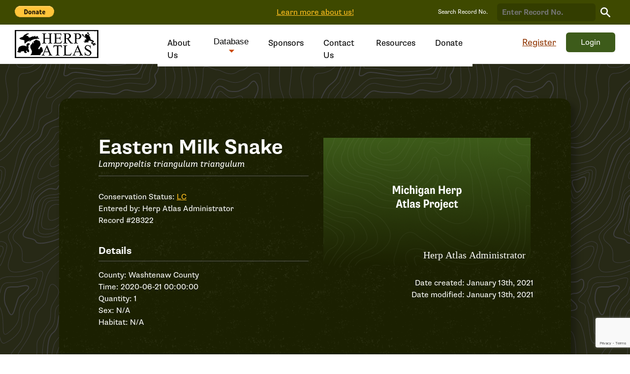

--- FILE ---
content_type: text/html; charset=utf-8
request_url: https://www.google.com/recaptcha/api2/anchor?ar=1&k=6Ldk16ohAAAAAD7Sk0tkaRKUZFsHZ46sBWX_ApDZ&co=aHR0cHM6Ly9taWhlcnBhdGxhcy5vcmc6NDQz&hl=en&v=PoyoqOPhxBO7pBk68S4YbpHZ&size=invisible&anchor-ms=20000&execute-ms=30000&cb=8s0tyzji94f6
body_size: 48616
content:
<!DOCTYPE HTML><html dir="ltr" lang="en"><head><meta http-equiv="Content-Type" content="text/html; charset=UTF-8">
<meta http-equiv="X-UA-Compatible" content="IE=edge">
<title>reCAPTCHA</title>
<style type="text/css">
/* cyrillic-ext */
@font-face {
  font-family: 'Roboto';
  font-style: normal;
  font-weight: 400;
  font-stretch: 100%;
  src: url(//fonts.gstatic.com/s/roboto/v48/KFO7CnqEu92Fr1ME7kSn66aGLdTylUAMa3GUBHMdazTgWw.woff2) format('woff2');
  unicode-range: U+0460-052F, U+1C80-1C8A, U+20B4, U+2DE0-2DFF, U+A640-A69F, U+FE2E-FE2F;
}
/* cyrillic */
@font-face {
  font-family: 'Roboto';
  font-style: normal;
  font-weight: 400;
  font-stretch: 100%;
  src: url(//fonts.gstatic.com/s/roboto/v48/KFO7CnqEu92Fr1ME7kSn66aGLdTylUAMa3iUBHMdazTgWw.woff2) format('woff2');
  unicode-range: U+0301, U+0400-045F, U+0490-0491, U+04B0-04B1, U+2116;
}
/* greek-ext */
@font-face {
  font-family: 'Roboto';
  font-style: normal;
  font-weight: 400;
  font-stretch: 100%;
  src: url(//fonts.gstatic.com/s/roboto/v48/KFO7CnqEu92Fr1ME7kSn66aGLdTylUAMa3CUBHMdazTgWw.woff2) format('woff2');
  unicode-range: U+1F00-1FFF;
}
/* greek */
@font-face {
  font-family: 'Roboto';
  font-style: normal;
  font-weight: 400;
  font-stretch: 100%;
  src: url(//fonts.gstatic.com/s/roboto/v48/KFO7CnqEu92Fr1ME7kSn66aGLdTylUAMa3-UBHMdazTgWw.woff2) format('woff2');
  unicode-range: U+0370-0377, U+037A-037F, U+0384-038A, U+038C, U+038E-03A1, U+03A3-03FF;
}
/* math */
@font-face {
  font-family: 'Roboto';
  font-style: normal;
  font-weight: 400;
  font-stretch: 100%;
  src: url(//fonts.gstatic.com/s/roboto/v48/KFO7CnqEu92Fr1ME7kSn66aGLdTylUAMawCUBHMdazTgWw.woff2) format('woff2');
  unicode-range: U+0302-0303, U+0305, U+0307-0308, U+0310, U+0312, U+0315, U+031A, U+0326-0327, U+032C, U+032F-0330, U+0332-0333, U+0338, U+033A, U+0346, U+034D, U+0391-03A1, U+03A3-03A9, U+03B1-03C9, U+03D1, U+03D5-03D6, U+03F0-03F1, U+03F4-03F5, U+2016-2017, U+2034-2038, U+203C, U+2040, U+2043, U+2047, U+2050, U+2057, U+205F, U+2070-2071, U+2074-208E, U+2090-209C, U+20D0-20DC, U+20E1, U+20E5-20EF, U+2100-2112, U+2114-2115, U+2117-2121, U+2123-214F, U+2190, U+2192, U+2194-21AE, U+21B0-21E5, U+21F1-21F2, U+21F4-2211, U+2213-2214, U+2216-22FF, U+2308-230B, U+2310, U+2319, U+231C-2321, U+2336-237A, U+237C, U+2395, U+239B-23B7, U+23D0, U+23DC-23E1, U+2474-2475, U+25AF, U+25B3, U+25B7, U+25BD, U+25C1, U+25CA, U+25CC, U+25FB, U+266D-266F, U+27C0-27FF, U+2900-2AFF, U+2B0E-2B11, U+2B30-2B4C, U+2BFE, U+3030, U+FF5B, U+FF5D, U+1D400-1D7FF, U+1EE00-1EEFF;
}
/* symbols */
@font-face {
  font-family: 'Roboto';
  font-style: normal;
  font-weight: 400;
  font-stretch: 100%;
  src: url(//fonts.gstatic.com/s/roboto/v48/KFO7CnqEu92Fr1ME7kSn66aGLdTylUAMaxKUBHMdazTgWw.woff2) format('woff2');
  unicode-range: U+0001-000C, U+000E-001F, U+007F-009F, U+20DD-20E0, U+20E2-20E4, U+2150-218F, U+2190, U+2192, U+2194-2199, U+21AF, U+21E6-21F0, U+21F3, U+2218-2219, U+2299, U+22C4-22C6, U+2300-243F, U+2440-244A, U+2460-24FF, U+25A0-27BF, U+2800-28FF, U+2921-2922, U+2981, U+29BF, U+29EB, U+2B00-2BFF, U+4DC0-4DFF, U+FFF9-FFFB, U+10140-1018E, U+10190-1019C, U+101A0, U+101D0-101FD, U+102E0-102FB, U+10E60-10E7E, U+1D2C0-1D2D3, U+1D2E0-1D37F, U+1F000-1F0FF, U+1F100-1F1AD, U+1F1E6-1F1FF, U+1F30D-1F30F, U+1F315, U+1F31C, U+1F31E, U+1F320-1F32C, U+1F336, U+1F378, U+1F37D, U+1F382, U+1F393-1F39F, U+1F3A7-1F3A8, U+1F3AC-1F3AF, U+1F3C2, U+1F3C4-1F3C6, U+1F3CA-1F3CE, U+1F3D4-1F3E0, U+1F3ED, U+1F3F1-1F3F3, U+1F3F5-1F3F7, U+1F408, U+1F415, U+1F41F, U+1F426, U+1F43F, U+1F441-1F442, U+1F444, U+1F446-1F449, U+1F44C-1F44E, U+1F453, U+1F46A, U+1F47D, U+1F4A3, U+1F4B0, U+1F4B3, U+1F4B9, U+1F4BB, U+1F4BF, U+1F4C8-1F4CB, U+1F4D6, U+1F4DA, U+1F4DF, U+1F4E3-1F4E6, U+1F4EA-1F4ED, U+1F4F7, U+1F4F9-1F4FB, U+1F4FD-1F4FE, U+1F503, U+1F507-1F50B, U+1F50D, U+1F512-1F513, U+1F53E-1F54A, U+1F54F-1F5FA, U+1F610, U+1F650-1F67F, U+1F687, U+1F68D, U+1F691, U+1F694, U+1F698, U+1F6AD, U+1F6B2, U+1F6B9-1F6BA, U+1F6BC, U+1F6C6-1F6CF, U+1F6D3-1F6D7, U+1F6E0-1F6EA, U+1F6F0-1F6F3, U+1F6F7-1F6FC, U+1F700-1F7FF, U+1F800-1F80B, U+1F810-1F847, U+1F850-1F859, U+1F860-1F887, U+1F890-1F8AD, U+1F8B0-1F8BB, U+1F8C0-1F8C1, U+1F900-1F90B, U+1F93B, U+1F946, U+1F984, U+1F996, U+1F9E9, U+1FA00-1FA6F, U+1FA70-1FA7C, U+1FA80-1FA89, U+1FA8F-1FAC6, U+1FACE-1FADC, U+1FADF-1FAE9, U+1FAF0-1FAF8, U+1FB00-1FBFF;
}
/* vietnamese */
@font-face {
  font-family: 'Roboto';
  font-style: normal;
  font-weight: 400;
  font-stretch: 100%;
  src: url(//fonts.gstatic.com/s/roboto/v48/KFO7CnqEu92Fr1ME7kSn66aGLdTylUAMa3OUBHMdazTgWw.woff2) format('woff2');
  unicode-range: U+0102-0103, U+0110-0111, U+0128-0129, U+0168-0169, U+01A0-01A1, U+01AF-01B0, U+0300-0301, U+0303-0304, U+0308-0309, U+0323, U+0329, U+1EA0-1EF9, U+20AB;
}
/* latin-ext */
@font-face {
  font-family: 'Roboto';
  font-style: normal;
  font-weight: 400;
  font-stretch: 100%;
  src: url(//fonts.gstatic.com/s/roboto/v48/KFO7CnqEu92Fr1ME7kSn66aGLdTylUAMa3KUBHMdazTgWw.woff2) format('woff2');
  unicode-range: U+0100-02BA, U+02BD-02C5, U+02C7-02CC, U+02CE-02D7, U+02DD-02FF, U+0304, U+0308, U+0329, U+1D00-1DBF, U+1E00-1E9F, U+1EF2-1EFF, U+2020, U+20A0-20AB, U+20AD-20C0, U+2113, U+2C60-2C7F, U+A720-A7FF;
}
/* latin */
@font-face {
  font-family: 'Roboto';
  font-style: normal;
  font-weight: 400;
  font-stretch: 100%;
  src: url(//fonts.gstatic.com/s/roboto/v48/KFO7CnqEu92Fr1ME7kSn66aGLdTylUAMa3yUBHMdazQ.woff2) format('woff2');
  unicode-range: U+0000-00FF, U+0131, U+0152-0153, U+02BB-02BC, U+02C6, U+02DA, U+02DC, U+0304, U+0308, U+0329, U+2000-206F, U+20AC, U+2122, U+2191, U+2193, U+2212, U+2215, U+FEFF, U+FFFD;
}
/* cyrillic-ext */
@font-face {
  font-family: 'Roboto';
  font-style: normal;
  font-weight: 500;
  font-stretch: 100%;
  src: url(//fonts.gstatic.com/s/roboto/v48/KFO7CnqEu92Fr1ME7kSn66aGLdTylUAMa3GUBHMdazTgWw.woff2) format('woff2');
  unicode-range: U+0460-052F, U+1C80-1C8A, U+20B4, U+2DE0-2DFF, U+A640-A69F, U+FE2E-FE2F;
}
/* cyrillic */
@font-face {
  font-family: 'Roboto';
  font-style: normal;
  font-weight: 500;
  font-stretch: 100%;
  src: url(//fonts.gstatic.com/s/roboto/v48/KFO7CnqEu92Fr1ME7kSn66aGLdTylUAMa3iUBHMdazTgWw.woff2) format('woff2');
  unicode-range: U+0301, U+0400-045F, U+0490-0491, U+04B0-04B1, U+2116;
}
/* greek-ext */
@font-face {
  font-family: 'Roboto';
  font-style: normal;
  font-weight: 500;
  font-stretch: 100%;
  src: url(//fonts.gstatic.com/s/roboto/v48/KFO7CnqEu92Fr1ME7kSn66aGLdTylUAMa3CUBHMdazTgWw.woff2) format('woff2');
  unicode-range: U+1F00-1FFF;
}
/* greek */
@font-face {
  font-family: 'Roboto';
  font-style: normal;
  font-weight: 500;
  font-stretch: 100%;
  src: url(//fonts.gstatic.com/s/roboto/v48/KFO7CnqEu92Fr1ME7kSn66aGLdTylUAMa3-UBHMdazTgWw.woff2) format('woff2');
  unicode-range: U+0370-0377, U+037A-037F, U+0384-038A, U+038C, U+038E-03A1, U+03A3-03FF;
}
/* math */
@font-face {
  font-family: 'Roboto';
  font-style: normal;
  font-weight: 500;
  font-stretch: 100%;
  src: url(//fonts.gstatic.com/s/roboto/v48/KFO7CnqEu92Fr1ME7kSn66aGLdTylUAMawCUBHMdazTgWw.woff2) format('woff2');
  unicode-range: U+0302-0303, U+0305, U+0307-0308, U+0310, U+0312, U+0315, U+031A, U+0326-0327, U+032C, U+032F-0330, U+0332-0333, U+0338, U+033A, U+0346, U+034D, U+0391-03A1, U+03A3-03A9, U+03B1-03C9, U+03D1, U+03D5-03D6, U+03F0-03F1, U+03F4-03F5, U+2016-2017, U+2034-2038, U+203C, U+2040, U+2043, U+2047, U+2050, U+2057, U+205F, U+2070-2071, U+2074-208E, U+2090-209C, U+20D0-20DC, U+20E1, U+20E5-20EF, U+2100-2112, U+2114-2115, U+2117-2121, U+2123-214F, U+2190, U+2192, U+2194-21AE, U+21B0-21E5, U+21F1-21F2, U+21F4-2211, U+2213-2214, U+2216-22FF, U+2308-230B, U+2310, U+2319, U+231C-2321, U+2336-237A, U+237C, U+2395, U+239B-23B7, U+23D0, U+23DC-23E1, U+2474-2475, U+25AF, U+25B3, U+25B7, U+25BD, U+25C1, U+25CA, U+25CC, U+25FB, U+266D-266F, U+27C0-27FF, U+2900-2AFF, U+2B0E-2B11, U+2B30-2B4C, U+2BFE, U+3030, U+FF5B, U+FF5D, U+1D400-1D7FF, U+1EE00-1EEFF;
}
/* symbols */
@font-face {
  font-family: 'Roboto';
  font-style: normal;
  font-weight: 500;
  font-stretch: 100%;
  src: url(//fonts.gstatic.com/s/roboto/v48/KFO7CnqEu92Fr1ME7kSn66aGLdTylUAMaxKUBHMdazTgWw.woff2) format('woff2');
  unicode-range: U+0001-000C, U+000E-001F, U+007F-009F, U+20DD-20E0, U+20E2-20E4, U+2150-218F, U+2190, U+2192, U+2194-2199, U+21AF, U+21E6-21F0, U+21F3, U+2218-2219, U+2299, U+22C4-22C6, U+2300-243F, U+2440-244A, U+2460-24FF, U+25A0-27BF, U+2800-28FF, U+2921-2922, U+2981, U+29BF, U+29EB, U+2B00-2BFF, U+4DC0-4DFF, U+FFF9-FFFB, U+10140-1018E, U+10190-1019C, U+101A0, U+101D0-101FD, U+102E0-102FB, U+10E60-10E7E, U+1D2C0-1D2D3, U+1D2E0-1D37F, U+1F000-1F0FF, U+1F100-1F1AD, U+1F1E6-1F1FF, U+1F30D-1F30F, U+1F315, U+1F31C, U+1F31E, U+1F320-1F32C, U+1F336, U+1F378, U+1F37D, U+1F382, U+1F393-1F39F, U+1F3A7-1F3A8, U+1F3AC-1F3AF, U+1F3C2, U+1F3C4-1F3C6, U+1F3CA-1F3CE, U+1F3D4-1F3E0, U+1F3ED, U+1F3F1-1F3F3, U+1F3F5-1F3F7, U+1F408, U+1F415, U+1F41F, U+1F426, U+1F43F, U+1F441-1F442, U+1F444, U+1F446-1F449, U+1F44C-1F44E, U+1F453, U+1F46A, U+1F47D, U+1F4A3, U+1F4B0, U+1F4B3, U+1F4B9, U+1F4BB, U+1F4BF, U+1F4C8-1F4CB, U+1F4D6, U+1F4DA, U+1F4DF, U+1F4E3-1F4E6, U+1F4EA-1F4ED, U+1F4F7, U+1F4F9-1F4FB, U+1F4FD-1F4FE, U+1F503, U+1F507-1F50B, U+1F50D, U+1F512-1F513, U+1F53E-1F54A, U+1F54F-1F5FA, U+1F610, U+1F650-1F67F, U+1F687, U+1F68D, U+1F691, U+1F694, U+1F698, U+1F6AD, U+1F6B2, U+1F6B9-1F6BA, U+1F6BC, U+1F6C6-1F6CF, U+1F6D3-1F6D7, U+1F6E0-1F6EA, U+1F6F0-1F6F3, U+1F6F7-1F6FC, U+1F700-1F7FF, U+1F800-1F80B, U+1F810-1F847, U+1F850-1F859, U+1F860-1F887, U+1F890-1F8AD, U+1F8B0-1F8BB, U+1F8C0-1F8C1, U+1F900-1F90B, U+1F93B, U+1F946, U+1F984, U+1F996, U+1F9E9, U+1FA00-1FA6F, U+1FA70-1FA7C, U+1FA80-1FA89, U+1FA8F-1FAC6, U+1FACE-1FADC, U+1FADF-1FAE9, U+1FAF0-1FAF8, U+1FB00-1FBFF;
}
/* vietnamese */
@font-face {
  font-family: 'Roboto';
  font-style: normal;
  font-weight: 500;
  font-stretch: 100%;
  src: url(//fonts.gstatic.com/s/roboto/v48/KFO7CnqEu92Fr1ME7kSn66aGLdTylUAMa3OUBHMdazTgWw.woff2) format('woff2');
  unicode-range: U+0102-0103, U+0110-0111, U+0128-0129, U+0168-0169, U+01A0-01A1, U+01AF-01B0, U+0300-0301, U+0303-0304, U+0308-0309, U+0323, U+0329, U+1EA0-1EF9, U+20AB;
}
/* latin-ext */
@font-face {
  font-family: 'Roboto';
  font-style: normal;
  font-weight: 500;
  font-stretch: 100%;
  src: url(//fonts.gstatic.com/s/roboto/v48/KFO7CnqEu92Fr1ME7kSn66aGLdTylUAMa3KUBHMdazTgWw.woff2) format('woff2');
  unicode-range: U+0100-02BA, U+02BD-02C5, U+02C7-02CC, U+02CE-02D7, U+02DD-02FF, U+0304, U+0308, U+0329, U+1D00-1DBF, U+1E00-1E9F, U+1EF2-1EFF, U+2020, U+20A0-20AB, U+20AD-20C0, U+2113, U+2C60-2C7F, U+A720-A7FF;
}
/* latin */
@font-face {
  font-family: 'Roboto';
  font-style: normal;
  font-weight: 500;
  font-stretch: 100%;
  src: url(//fonts.gstatic.com/s/roboto/v48/KFO7CnqEu92Fr1ME7kSn66aGLdTylUAMa3yUBHMdazQ.woff2) format('woff2');
  unicode-range: U+0000-00FF, U+0131, U+0152-0153, U+02BB-02BC, U+02C6, U+02DA, U+02DC, U+0304, U+0308, U+0329, U+2000-206F, U+20AC, U+2122, U+2191, U+2193, U+2212, U+2215, U+FEFF, U+FFFD;
}
/* cyrillic-ext */
@font-face {
  font-family: 'Roboto';
  font-style: normal;
  font-weight: 900;
  font-stretch: 100%;
  src: url(//fonts.gstatic.com/s/roboto/v48/KFO7CnqEu92Fr1ME7kSn66aGLdTylUAMa3GUBHMdazTgWw.woff2) format('woff2');
  unicode-range: U+0460-052F, U+1C80-1C8A, U+20B4, U+2DE0-2DFF, U+A640-A69F, U+FE2E-FE2F;
}
/* cyrillic */
@font-face {
  font-family: 'Roboto';
  font-style: normal;
  font-weight: 900;
  font-stretch: 100%;
  src: url(//fonts.gstatic.com/s/roboto/v48/KFO7CnqEu92Fr1ME7kSn66aGLdTylUAMa3iUBHMdazTgWw.woff2) format('woff2');
  unicode-range: U+0301, U+0400-045F, U+0490-0491, U+04B0-04B1, U+2116;
}
/* greek-ext */
@font-face {
  font-family: 'Roboto';
  font-style: normal;
  font-weight: 900;
  font-stretch: 100%;
  src: url(//fonts.gstatic.com/s/roboto/v48/KFO7CnqEu92Fr1ME7kSn66aGLdTylUAMa3CUBHMdazTgWw.woff2) format('woff2');
  unicode-range: U+1F00-1FFF;
}
/* greek */
@font-face {
  font-family: 'Roboto';
  font-style: normal;
  font-weight: 900;
  font-stretch: 100%;
  src: url(//fonts.gstatic.com/s/roboto/v48/KFO7CnqEu92Fr1ME7kSn66aGLdTylUAMa3-UBHMdazTgWw.woff2) format('woff2');
  unicode-range: U+0370-0377, U+037A-037F, U+0384-038A, U+038C, U+038E-03A1, U+03A3-03FF;
}
/* math */
@font-face {
  font-family: 'Roboto';
  font-style: normal;
  font-weight: 900;
  font-stretch: 100%;
  src: url(//fonts.gstatic.com/s/roboto/v48/KFO7CnqEu92Fr1ME7kSn66aGLdTylUAMawCUBHMdazTgWw.woff2) format('woff2');
  unicode-range: U+0302-0303, U+0305, U+0307-0308, U+0310, U+0312, U+0315, U+031A, U+0326-0327, U+032C, U+032F-0330, U+0332-0333, U+0338, U+033A, U+0346, U+034D, U+0391-03A1, U+03A3-03A9, U+03B1-03C9, U+03D1, U+03D5-03D6, U+03F0-03F1, U+03F4-03F5, U+2016-2017, U+2034-2038, U+203C, U+2040, U+2043, U+2047, U+2050, U+2057, U+205F, U+2070-2071, U+2074-208E, U+2090-209C, U+20D0-20DC, U+20E1, U+20E5-20EF, U+2100-2112, U+2114-2115, U+2117-2121, U+2123-214F, U+2190, U+2192, U+2194-21AE, U+21B0-21E5, U+21F1-21F2, U+21F4-2211, U+2213-2214, U+2216-22FF, U+2308-230B, U+2310, U+2319, U+231C-2321, U+2336-237A, U+237C, U+2395, U+239B-23B7, U+23D0, U+23DC-23E1, U+2474-2475, U+25AF, U+25B3, U+25B7, U+25BD, U+25C1, U+25CA, U+25CC, U+25FB, U+266D-266F, U+27C0-27FF, U+2900-2AFF, U+2B0E-2B11, U+2B30-2B4C, U+2BFE, U+3030, U+FF5B, U+FF5D, U+1D400-1D7FF, U+1EE00-1EEFF;
}
/* symbols */
@font-face {
  font-family: 'Roboto';
  font-style: normal;
  font-weight: 900;
  font-stretch: 100%;
  src: url(//fonts.gstatic.com/s/roboto/v48/KFO7CnqEu92Fr1ME7kSn66aGLdTylUAMaxKUBHMdazTgWw.woff2) format('woff2');
  unicode-range: U+0001-000C, U+000E-001F, U+007F-009F, U+20DD-20E0, U+20E2-20E4, U+2150-218F, U+2190, U+2192, U+2194-2199, U+21AF, U+21E6-21F0, U+21F3, U+2218-2219, U+2299, U+22C4-22C6, U+2300-243F, U+2440-244A, U+2460-24FF, U+25A0-27BF, U+2800-28FF, U+2921-2922, U+2981, U+29BF, U+29EB, U+2B00-2BFF, U+4DC0-4DFF, U+FFF9-FFFB, U+10140-1018E, U+10190-1019C, U+101A0, U+101D0-101FD, U+102E0-102FB, U+10E60-10E7E, U+1D2C0-1D2D3, U+1D2E0-1D37F, U+1F000-1F0FF, U+1F100-1F1AD, U+1F1E6-1F1FF, U+1F30D-1F30F, U+1F315, U+1F31C, U+1F31E, U+1F320-1F32C, U+1F336, U+1F378, U+1F37D, U+1F382, U+1F393-1F39F, U+1F3A7-1F3A8, U+1F3AC-1F3AF, U+1F3C2, U+1F3C4-1F3C6, U+1F3CA-1F3CE, U+1F3D4-1F3E0, U+1F3ED, U+1F3F1-1F3F3, U+1F3F5-1F3F7, U+1F408, U+1F415, U+1F41F, U+1F426, U+1F43F, U+1F441-1F442, U+1F444, U+1F446-1F449, U+1F44C-1F44E, U+1F453, U+1F46A, U+1F47D, U+1F4A3, U+1F4B0, U+1F4B3, U+1F4B9, U+1F4BB, U+1F4BF, U+1F4C8-1F4CB, U+1F4D6, U+1F4DA, U+1F4DF, U+1F4E3-1F4E6, U+1F4EA-1F4ED, U+1F4F7, U+1F4F9-1F4FB, U+1F4FD-1F4FE, U+1F503, U+1F507-1F50B, U+1F50D, U+1F512-1F513, U+1F53E-1F54A, U+1F54F-1F5FA, U+1F610, U+1F650-1F67F, U+1F687, U+1F68D, U+1F691, U+1F694, U+1F698, U+1F6AD, U+1F6B2, U+1F6B9-1F6BA, U+1F6BC, U+1F6C6-1F6CF, U+1F6D3-1F6D7, U+1F6E0-1F6EA, U+1F6F0-1F6F3, U+1F6F7-1F6FC, U+1F700-1F7FF, U+1F800-1F80B, U+1F810-1F847, U+1F850-1F859, U+1F860-1F887, U+1F890-1F8AD, U+1F8B0-1F8BB, U+1F8C0-1F8C1, U+1F900-1F90B, U+1F93B, U+1F946, U+1F984, U+1F996, U+1F9E9, U+1FA00-1FA6F, U+1FA70-1FA7C, U+1FA80-1FA89, U+1FA8F-1FAC6, U+1FACE-1FADC, U+1FADF-1FAE9, U+1FAF0-1FAF8, U+1FB00-1FBFF;
}
/* vietnamese */
@font-face {
  font-family: 'Roboto';
  font-style: normal;
  font-weight: 900;
  font-stretch: 100%;
  src: url(//fonts.gstatic.com/s/roboto/v48/KFO7CnqEu92Fr1ME7kSn66aGLdTylUAMa3OUBHMdazTgWw.woff2) format('woff2');
  unicode-range: U+0102-0103, U+0110-0111, U+0128-0129, U+0168-0169, U+01A0-01A1, U+01AF-01B0, U+0300-0301, U+0303-0304, U+0308-0309, U+0323, U+0329, U+1EA0-1EF9, U+20AB;
}
/* latin-ext */
@font-face {
  font-family: 'Roboto';
  font-style: normal;
  font-weight: 900;
  font-stretch: 100%;
  src: url(//fonts.gstatic.com/s/roboto/v48/KFO7CnqEu92Fr1ME7kSn66aGLdTylUAMa3KUBHMdazTgWw.woff2) format('woff2');
  unicode-range: U+0100-02BA, U+02BD-02C5, U+02C7-02CC, U+02CE-02D7, U+02DD-02FF, U+0304, U+0308, U+0329, U+1D00-1DBF, U+1E00-1E9F, U+1EF2-1EFF, U+2020, U+20A0-20AB, U+20AD-20C0, U+2113, U+2C60-2C7F, U+A720-A7FF;
}
/* latin */
@font-face {
  font-family: 'Roboto';
  font-style: normal;
  font-weight: 900;
  font-stretch: 100%;
  src: url(//fonts.gstatic.com/s/roboto/v48/KFO7CnqEu92Fr1ME7kSn66aGLdTylUAMa3yUBHMdazQ.woff2) format('woff2');
  unicode-range: U+0000-00FF, U+0131, U+0152-0153, U+02BB-02BC, U+02C6, U+02DA, U+02DC, U+0304, U+0308, U+0329, U+2000-206F, U+20AC, U+2122, U+2191, U+2193, U+2212, U+2215, U+FEFF, U+FFFD;
}

</style>
<link rel="stylesheet" type="text/css" href="https://www.gstatic.com/recaptcha/releases/PoyoqOPhxBO7pBk68S4YbpHZ/styles__ltr.css">
<script nonce="S5cC33NslEcvHztnCwmtKg" type="text/javascript">window['__recaptcha_api'] = 'https://www.google.com/recaptcha/api2/';</script>
<script type="text/javascript" src="https://www.gstatic.com/recaptcha/releases/PoyoqOPhxBO7pBk68S4YbpHZ/recaptcha__en.js" nonce="S5cC33NslEcvHztnCwmtKg">
      
    </script></head>
<body><div id="rc-anchor-alert" class="rc-anchor-alert"></div>
<input type="hidden" id="recaptcha-token" value="[base64]">
<script type="text/javascript" nonce="S5cC33NslEcvHztnCwmtKg">
      recaptcha.anchor.Main.init("[\x22ainput\x22,[\x22bgdata\x22,\x22\x22,\[base64]/[base64]/[base64]/bmV3IHJbeF0oY1swXSk6RT09Mj9uZXcgclt4XShjWzBdLGNbMV0pOkU9PTM/bmV3IHJbeF0oY1swXSxjWzFdLGNbMl0pOkU9PTQ/[base64]/[base64]/[base64]/[base64]/[base64]/[base64]/[base64]/[base64]\x22,\[base64]\\u003d\\u003d\x22,\[base64]/Do8K+w54bwopNwpHDgsKew7HCkFvDo8KrSi91Dn5/wpZQwrFCQ8ODw4HDtkUMHyjDhsKFwoNDwqwgVcKYw7tjQGDCgw1swoMzwp7Cui/DhisOw6nDv3nCkS/CucOQw5UKKQknw4l9OcKeb8KZw6PCtFDCoxnCqxvDjsO8w6vDn8KKdsOKC8Ovw6pSwrkGGUVze8OKLsOJwosdcUB8PmYhesKlBE1kXTTDicKTwo0qwpAaBTPDosOadMOWMMK5w6rDmMKBDCRYw7rCqwd1wrlfA8K2QMKwwo/Cn33Cr8Ome8KewrFKQCvDo8OIw5Vhw5EUw4LCjMOLQ8K9fjVfc8Kzw7fCtMOFwrgCesOdw4/Ci8Knf2RZZcKMw7EFwrAuacO7w5oOw48qUcO5w4MdwoNqDcObwq88w43DrCDDimLCpsKnw44jwqTDnyrDvkp+asKkw69gwo/CrsKqw5bCpmPDk8KBw65BWhnCpsOXw6TCj3XDvcOkwqPDoiXCkMK5XcOsZ2I9CUPDnyXCm8KFe8K8OsKAbnZrUShfw5QAw7XClsKKL8OnLsKqw7hxfDJrwoViBSHDhh1ZdFTCpBHClMKpwpfDq8Olw5VzEFbDncKuw4XDs2kpwo0mAsKxw7nDiBfCuQtQN8Oiw4I/MmMqGcO4EMKhHj7Dkx3CmhYZw6jCnHBBw4vDiQ5Kw7HDlBoCRQY5NlbCksKUKitpfsK0VBQOwql8MSIdVk1xKFEmw6fDvsKnwprDpUzDvxpjwoIBw4jCq2PClcObw6o/AjAcGMOpw5vDjG57w4PCu8K8Yk/DisODH8KWwqcswovDvGolZysmLnnCiUxJNsONwoMXw5JowoxgwoDCrMOLw7l2SF00D8K+w4J8YcKaccOODgbDtnQGw43ClWbDhMKrWkvDhcO5wo7CiGAhwprCj8KnT8Oywp/DuFAIIjHCoMKFw5zCh8KqNiNteRo7V8K3wrjCpcK2w6LCk2fDljXDisKrw63DpVhRUcKsa8Oefk9fbcO7wrgywpYVUnnDsMOqVjJ2EMKmwrDCvCJ/w7lPIGEzfHHDq0nCpsKew6XDlsOCHw/DpsKEw6LClcKfGhJudG/[base64]/[base64]/DqMOJV8K3QcO+w6/Dp0w1wpzDmxF1MW7CnsOPKGwOYzsNw5Rvw6N2V8KAeMOpKAACRVfDr8Kmfko1w4tUwrZaKMKUDUQiwojCsDtswrnDpiFCwrnDt8KLZlABSmk4eBs1wojCt8OrwoIXw6/Dn3LDkcO/CsKBNg7DtMObK8OLw4XCjS3CrMOIa8KcQm3CgRLDr8OsBgbCtgPDlcK9e8K9DVUHXXRiDkzCpMKMw70/wq1RHgFJw6jCqcKsw6TDlcK2w6XCtCcLN8OvFCPDpiRsw63CvcOtbsOtwrfDgw7Dp8KywoZTN8KAwoTDg8ONTCA/S8KEw43CrVE+T3pzw6rDtMKYw6UGXxjClcKJw4vDjcKawo3CtB0ow7tCw7DDtS/DnsONSkpjPUEVw4FEV8KMw7lfVknDgMKwwqrDgVYIP8KiCsKQw5Mcw4pRB8KPJ0jDrj4xVMOqw6xywrgxaGduwrUCT3jCiArDtcK3w7d0PsKeWknDgcOsw6XCgCnCnMOYw6PCjcOMbsOEJWTCisKvw5TCkzE/[base64]/CjCIgGGRZwpnCsxbDozPDgFhPKSNiw7rCvUPDj8Obw4Mvw40gXHp1w5ViHXx0K8OOw4oZw4Afw6oEwovDosKNw7bCtD3DowXDksORcVxfZSHCusOOwqrCnHbDkRVXUibDmcOZfcOSw5U/[base64]/w4ciC07DjmooD8OZwp3CkgDDk35mw5jCiF3CrcKKw67DuRMze3NUEMO4wowdCcKpwqvDtsKqwpHCjhwsw554c0dQBMOMw5vCviscZsO6wpjCslxqM2LCkhY+Q8OmE8KIQx/CgMOCfcKiw5Y6wp3Dkj/DpStaeisHJXfDh8ObP2TCvMKwI8KRC28YPsKnw6kyW8KIw7Vpw6DCkk3DmsK9LVvDgwXDkwnCosKzw4FGPMKRwo/Dm8KDF8O/w5TDl8OrwrRUwo/DgcOGERsXwpfDtlMabA/Cv8OJGcOJMUMobMKTC8KSTVwWw6tJH3jCvQ3DtnXCpcKGGMOYJsORw4xscmN4w4FGH8O1LjwlUBLCuMOpw7ELSWpKwq9swr7DnDXDnsO9w5bCpkM+Nw8Ye20Jw6R7wq9Hw6soAsOddMOTcMO1c14CPwfCiWYGVMOxQVYAw4/CszNEwofDpmvDpEbDt8KRwqfCvMOtJsOrY8KsKFPDg2/DqsK4w4nCiMKMKSrDvsOCYMKFwrvDohHDkMKnQMKXIFIiZC5mVMKHwqbDqUjDuMKAUcOcw6jCq0DDhcOHwpIgw4Yyw7kLI8KIKSTCt8Kcw73ClsKaw7Ecw6wVDBPCsSEERcOSw7bCnGLDgcO2JsOXQcK0w714w4jDtAfDmHZZVcKpWsKbCkl0L8KhfsOkwoRHN8ORBH/[base64]/wqAywrFaMR3CsjZGPwJbw4MvQSxzAsKtworDnwBsN3Y3wrPDo8KaKgAnFHMvwo/Dt8KFw4bCqMOywq4lw6HClMOdw4hmXsK8woLDlMOAwpbDk3VXw7XDh8KwMMOvFcKiw7bDg8OHe8O3eh49Zi3Csj8jw455wqTDn1jCuy7CkcOxwofDgDXDrMKPHz/DvD16woIZLcOSHFLDlVzCiXcUAsOuDyvDsR5uw4nCq1kVw4XChBzDsUpfw5xedDh9wp8cwpVpRjLCslpme8Ouw44KwqjDvMKpDMOgP8KEw6vDlMKXBz81w6DDncKGwpBrw47Co2PCh8Otw5dcw44cw6nDrcOJw502SBPCgB8/wr4fw7zCqsKGwpdKZXxow5Uywq/DvxjDqcOSw7ACw79EwrpfNsOIwp/[base64]/DjWrClsO2w61QwoJ2wpzChydsKU52w6tUeTbCqyBATwXCnirCrGtTOzUjP3vDocOTDcOHR8OFw4LCgz/DmMKCI8OEw6ZpIcO7WFnCmcKgJ1ZXM8OZUkLDqMOgfS/CiMK8wq7CmsOWKcKaGsOZVF5WGhnDscKBOwLCjMKxw7HCnsO6cS7CpQs7NsKQbErCs8Kqw6QUMsOMw6hcC8KpIMKew47Dg8KvwqjCrMOfw4Z7b8KawqZiKCsFwoXCq8OAJS9CdgZqwoEdw6tkVcOVYcKww7pjJcK7woA2w55Vwq/Cp0Qow75kw6U7PW8twoDChWZoasOTw5JawpkVw5Z1R8OXw4nDlsKBwoQ8ZcOFfVbCjAvDo8Ofwr7DhHrCim3Dg8Khw4TCsS3DpAvDrSfDisOYwqTCkcONUcKvw7kFFcOYTMKGIMOfI8KVw6AWw50cw47DucK/[base64]/[base64]/[base64]/DkXHClMKowr4mDFwnw5ErwpE/TcK9CcOZwrLCgATCr0XDgcOcbCwzfcOrwqjCtcOIwqTDjsKHHx8rbCvDjRfDjMK8fnAITsOxd8Oiw5fDl8OeKMOAw6MJe8KLwrBoCsOVw5fDkANkw7vDqcKEdcOTw5QewqF8w5/Di8ORZcKTw5xow7LDssOQV2jDjVd6w6PCm8ODXwTCnzvClcKxRMOqKjfDjsKRcsOMAwIYwq06EcKFTHU4wpszdzsKwqIrwp0MJ8KSGsOvw7tgRn7DlVvCuF0/wpvDtsO6wq0XIsOTw5HDq1/[base64]/[base64]/CijjDh8Ksa8K8w7jDmWrCo8OowqwvwpHDvS9Ye1ArbMOOwrRFwpPCvsK4U8OEwovCpMOiw6PCtcOKLXouJ8OMKMKXWz0vB2/[base64]/[base64]/ClyZ3ScOBUMOFbHbDtUIKw5rCgHodw6jDrSIwwpgWw7/[base64]/NHHDoDjCu8KnJibCs2PDs8K+w6c1S8OCPBRkw7/CkmHCihTDncO/AcOawoTDuyMBR3jCgHHDvHjCiQwUURjCoMODw50/w4nDmsK1WQvDpBwDEW7ClcOPwpTDgn/DmcO9PRTDiMOQKH1WwppIw4zCosKLf3/[base64]/bcKowqFCwqFxbsKwwr0sCCFkw7pnWMKVw4phwrPCnsKtCmvCv8ORaiR8w6cSwqdvWjDCvsO/[base64]/axh0CFkRAMKiGcKEXXjDo8KdExwYw5jDmTnCnMKjAsOeIcOCw7nClFgrTh13w5ZMK8K2w5IYGMO8w5XDiBHCugEyw43Dvkh3w4puJ19DwpLCm8Oubn3Du8KZDsOsbcK0UcKYw6PCkiXDj8K8BcO5D0XDqznCicOXw7/[base64]/w4bCrQPCpMO5wpnDmXoST2DCi8Obw6rClMOuwr/CpSlfwq/DtcKuwqsJw5Evw5xPOVQgw6LDrMOQAybClcOMVhXDo2bDlsK8fUkww5pfwpEcw5JGw6zChh4Rw5YsF8Odw5YwwoXDuw9aacO2wpLCuMORN8OpKwIwLVohXRbClcOvfMO/[base64]/Dm0dUNcKSYcO/G8Oyw6FeBTcow61hVGFVWcKiTAg/[base64]/w7p+NnXCl8Ohw7PDmVAYw6pRIcO9w5zDvsOpdmh0wrLChGfCkWbDjsK0YwI6w6zCqio8wrvCsyN3elbDn8KBwoURwqbCu8OSwoEHw5AaAsOcw4vClVbDhsONwqrCvcKowqBLw5ZSODHDgRw9woB8w45iBh7DhgMxBsO+dxQpTDbDmsKPw6XCl3/CscO2wqdaHMO0IcKiwpIMw6zDh8KKMMKSw6UKw4slw5dEemnDoSAZwrUPw40UwqLDusOgKcOPwr/[base64]/DmUIBQMOsw7PCuMK0CjA6wq03woPCpTYzVUbCtAs5wo16wpdvSRI0EcOPw7TCv8KLwpAgw4nDgcKrdX/CkcOsw4kbworCmzLCnsOvFEXCuMKTwqENw6A+wpDDr8KSw4Uhw7/CklDDp8O0w5RKOAXCkcK+YHfDmkExc2DCi8O0KMKMcsOiw5JLMsKZw4BWYGp4FTfCrAAbRBVbw45qUksyDDonGH86w4Jvwqs2wpt0wpbCpS0Uw6Ypw7F/[base64]/ETIkwrUGwozDk8KawrTCocO5wqlWwozDjcKEw6vDo8KtwrXCojHComFCDyolwrfDs8OBw646YFsKejbDqD48EcKiw5ciw7bDt8Kqw4zDh8OTw44TwpQBI8OdwqEzw49jAcKzwpLCoz3Cm8OPw7fDjcO6F8KjXsO6wrliHMOicsOHCHvCpcO4w4HCpi/CvMK+w5QMwqXCp8KIw5vDrC9xwoXDu8OrIsOFWMKoL8O3DcOew5AKw4TCpsOpwpzDvsOiwoTCnsOjU8KvwpcTwpIrRcOOwrQzw5/ClSI9HE9Ww5B1wpxeNBtff8OKwrvCt8KDw7fDmibDqyhnCMOmW8KBfsOsw6DDm8OWFzvCoHVJZmjDtsOGOcKtBHw7K8OCOWrDhMOGPMK+wqTCp8O3O8Kcw6rDhmTDiQrDr27CjsOow6PCisKVBm8pI3sdAwLDhsOTw7XCs8KSwp/[base64]/CpsOYXMOxSQnDk8Ohw4EhE8KXw6Rlw54PehZJN8OLIEjDugLCksKfKcO2MXjCmcO1w7FrwowUw7TDscO+wprDj0gow7U8wrcOesKWBsOlb2k6C8K3wrjChX18K3fDq8OzLC1hesOAcDo0wrsEdlrDhMOXDsK6WC/Dm0rCshQ/aMOPwpEoaBNNGV3Du8K3M1fDiMOdwqNfI8KDw5LDscOQEMOVYMKJw5TCtcKawpLDtExsw7/[base64]/clUfWA7DrMOpw6LDoQ7ChMO4egIbADPDq8K/CTbCucOqw6TCjAPDswx/[base64]/DnXgRMSTDilkiWz/DnMOsEsOHw6Y/[base64]/w57CssK3w5stcCRdw7wxwr/Cu8O0w6x5w7BhwrDCjxsaw4h1wokBw6Yww5JYw4PCh8KpOjLCvnkuwrJaXzkQw5/[base64]/YlIswqHDiRvCnRoRNMKHQsKGw4fCjsO8w5Rvwq/CncOHwoQ2CBgQLSgMw6J+w5DCicKeZMKKB1DCiMKPwpbDj8OcMcOzWcOcOMKze8OmRATDsCDChw/DkXvCsMOyGSvClX/Du8KiwpYswrzCky9jwrPDssO7I8KBfH1QUE8Dw4JrQcKtwoPDkD9/KMKPwrgHwqskV1DCrVMFW2gnJhnCgVdwORnDtS/DpVpuw53DvVJ7w4rCk8KHTl1pwrjCocKQw71lw6tvw5QtUMO1wozCgjDDmnXCiVN6wrvDuk7DicKDwpw0woETZMK/wpbCtMOmwpgpw6UHw5bDgjPCux5AZDDCkMOHw73CjcKaPcKdw7rCoUvCnMOTM8KbHHl8w6nCu8OQYnMHTMK0ZBsgwoM+wpgPwqMXdMKrTnXDsMKwwqENYsKiNy5uw4o3wqrCkCVPccOUClfCo8KtF1nCk8OoOR11wp1pw6Q4X8Ozw7jDvcOYLMOBLBgFw6/[base64]/Dnk3CjRTDtzggw4LCm8KiXgZawoVVScOOT8OHw5lxHcOMOkBJWUxCwpEOKAXCgyLCscOmcn3DiMO/wp/[base64]/[base64]/DocKQwrPCn8Kuw7I4wqMSWQvDlS3ClmbCkMOJwoDDny0HK8OnwpTCpXQ7Kz/CpXszwoF8VcK3emEMcWbDqzVYw5VAw4zDsBjDuAIAwpZiczXCjGzDk8OKw6tmNiLDgMKww7bCv8Ohw6NmasOCdWzCi8KLMV1Uw6UzCCoyRMOfBMK8G3zDnBk5WE/DrnNPw60MOGXDkMOcKsOkwqnDumnCisO1w7PCv8KzCC0TwrnCgMKMwql5w7hQLMKDGsOHdsO6w6hWwoTDpwHCl8K9G1DCmXXCuMKPSD/DmMOxZ8O/w4vDo8OAwr41w6V8Rm/CvcOPFjw2wrzCkA/[base64]/CshJ+w7xKwrtjw4EyTCbCmiPCpcOtwqTCpcODw67CqFXCucOhwp5hw6Bkw4UBZMK9a8OoS8KLegnCicOOw5zDrRHCqsOhwqouw5LCpF7Dj8KUwqzDn8O1wqjCucOmesK+K8OveWsNw4c0wodWJVzDlmLCpE7DvMOvw6A1P8OVVzFJwr8KKcKUBzQnw67Cv8Ksw5/CmcK6w5sFbsOnwp/Dq1vDhsONB8K3KCfCucKLLBDCo8Ofw6EFwr3CvMOpwrA3MxbCscKOYQUWw6PDjlBow4bDghh+f2w/w5BSwrxMNMOQHzPCpXTDhsOlwrXChxhVw5bDrMKhw6XDpcOzXsO9UWzCrsKYwrjDmcOdw5IRwonDnng4chJqwpjDh8OhOSUZBcKXw5tLal/Cj8OuHhzCp0QUwpoTwqI7w4VxGVQ2w5/DrcOjSh/DmAE2woDCsghrccKQw6TCnsKWw4Jlw41VUcOCI1jCvCHDrFI4DcKZwpAkw4jDlwpsw7dxZ8K3w7rCrMKsAiTDhFVUwpbCnGtFwpxLRn/DjijCh8KMw7PCkULDni/DrSNmdsKgwrbCscKFw5/CrAoKw4LDnMO8XCnCj8O4w4LCoMO0Zg4XwqLDjwwCHX0Jw6TDrcO7wqTCkHhqAnbDrxvDq8KRL8KwGmJRw5vDrMO/KsKOwpJ7w5pow6nCqWLCgG87FQbDgsOEWcO2w5sWw7PDimLDkXc9w4/CvlDCpMONAHoXBxJoQ2rDr0NWwp7DiW3Dt8OCw5LDjDTDhsOeQsKnwp3Dg8OpP8OKDRfCqi98RcOTH0TCssORXMKbAsK4w5vCscOJwpEMwr/CvUrCmgJkeHZhdETDj2fDsMObQMOCw4/ChsK+w6DCtsO9wrNOfVo9PRwnZngQbcOAw5PCug/Dn0w5wrhmwpbDksKyw70AwqPCv8KJbzMRw5opTcKhRy7DlsOPBsOxRQlTw5LDhzTDmcKYYVstEcOowqDDpQsuwqfCp8OPw4dQwrvCoShXSsOvYsKZQU7CjsO1BhdPwolAXMOtKm3DgVFuwpc8wqwzwq9YeQPCthbCknDDrgHDu2rDg8OWNClzKjw/wqXDuEc3w7zCrcOvw74Ww57Dq8OgcF8+w6x0wqAPf8KSPVvCikDDhMKJZVRpM2fDpMKCVDzCmnQbw7kHw6pFJw0BLWfCu8O6Q3jCrMKjZMK2a8OzwrNsbcKOfXMxw6rDj1rDvgxdw788bSxXw7cpwqzDsl/Dmxs/[base64]/w5Bdw4MhBsKUwo7DglfCpsK5w4LCicOgVMK0eBHDqzPCnSPDjcKNwrLCl8Ofw6IVwpYwwqzCrWzDpMOwwrHDm1/[base64]/DlDjDkMKiw6BKwoXDjyDCqzM/wq7CtMKDw6DCvwMTwpPDh13CksK/W8KJw7bDm8OEwozDulRwwqhAwpXCjsOQK8KZwpbCjRU8TyBqScKqw7hWaBECwr5FQcKlw6fCksO1OTPDqcOddsKKRsKWOxcpw4rCh8OgdFHCqcKLKmTCssKRZMKswqYJSh/[base64]/ClcOtUcKfKFULYsKlwps4w70dV8OWXMOJPCzDlMKGSnAMwoXCtWJeGMOaw7LCicOxw57DssOuw5plw4IMwpJ6w4tOw7DCmnRuw711FwrCm8OPccO6wrlAw5vDqhZrw71dw4HDmV/DvxDCn8KBwol8AsO4NMKzJQvCpsK6SsKow6NFw6rCqjdGw60ENEnDiRN+w7MKJjpuZEvDt8KfwrvDpcKZUHNDwoLChGYTbsODOD1aw61wwqrDlW7CuFvCq2zCl8Oywo8Cw70Jwp/CgcOkQcO1fTrCu8O4wp4Bw4Ztw6pbw6N/w6cqwptcw5EgLX5kw6YmHk8/dQrCgkUfw5rDkcKbw4LCksKdSsOdAcOVw61Bwo5sSXHChxQ+HlAPwqrDkwolw6LDu8Kvw4AyWzwfwpzDqsKNYiHDncK8GMK4N3nDp2gSex3DucO2ZW1VTsKXPEfDg8KlNMKNURfDkGRJw5/CnMO7QsO9wrLDhVHCkMKGY2HCtWR7w5J/wpB6wqVdVsOMGX4ofyVbw7IZNDjDm8KBRMKewpHDksK1woV4QjbDiFbCvARhYCTCsMOGMsKiw7QrFMKYbsKVScK3wow/[base64]/VBTDscKyIDZRBSgkYcKbUcO0DTdcNcO0wqfDiXhow6gVBnTCkloHwr/Dsn7DscK8cChZw73DhGB4w6LDuRx/TSTDozbDmUfChsKOwp7CksOTNSfCkiLDr8OIGRdGw5XChEJxwrU/aMKFMcOzTA16wpode8KbDDY4wrciw53DtcKlAsK5WATCvSrCnG7DqEzDscOMw7DDvMOfwr85PMOWLjRGQ1AQQV3CkELCjCzClkTDnlMKG8KzQMKfwrfCnSzDo2XDqsK4RBrDjsKSI8ODwozDj8KwTMK4NsKmw5oDYUk0wpTDrXnCssKbw5/CkTDCiE7Dii1jw4LCtcOww5IydMKXw6HCsDvDnMKJOwjDrMO0wqUiQiV6EsKuJmBgw59NX8O8woDCu8K/[base64]/CkcK/[base64]/w4Y6wpjCmcOgVFjCmXhxMMKswrzDi8O5wrxZw7hDWMOZw7pxHcKlQsK7wrPCvRAlwqDDlMOvYsKZwpo2BFwUw4puw7fCqcKqwqLCnAnCksOQbx/[base64]/DqMK7FispdsOnJVrCmF0Cwp8FNMO4w5YDwqBpJHExDAEnw5cILsKLw5vDjCM5UhPCssKDE27ClsOrw6dOFDJNE17Dq07ClcKWw5/Dp8KxC8O4w6xXwrvCpcK7HcKOe8K3HB53w6V6BMO/wpxXwp/ClmXCssKrKcK1wpbDgDvDnGrDvcKHYl4WwrdHcH3ClGbDmAfChcOsDjMwwqzDoUPCq8Oaw57DmMKbD3sVa8Orwr/CrQXCvsKhAWdkw74iw4fDuV7DqApDM8O6wqPChsOlI2PDscKyRDvDgcKWTCrCgMOtRF3Ch1xpK8K7bsKYwpfDiMKKw4fCrG3DgsOawohrCsKmwqxswpPCvEPCnRfCmcKPRgDCkz7CqsOWc3/[base64]/[base64]/DvzHDgsObw73Dil8pw6bDpMKVwqbDo3PCssKHw4jDrsOxacK4EwNIGsOoYGpIMHoPw4Jxw6TDmEbChFrDusO/FzzDiz/CvMOiFsKNwrzCuMOPw68sw7XDhGDCr34fZ344wrvDq0PDgsOjw7XDrcKOasO1wqQIBF5dw4UjH0dCBTZPL8KuOB3CpMKUaRIgwqMdw47DsMK/eMKUVxXCmRhOw6sWDHDDqn4eQ8OxwqjDj3HCqVhjUcKrcg4sw5PDjGEgw7g/TcKuwojDn8OvYMO7w7jCmxbDl3daw7pRw4nCl8Osw6h4QcKKwonDlMOUw5ccKsO2X8K9CgLCnDPCg8Ocw55rYMO8CMKawrIBKsKfw4LCql0Yw6LDlAPCmwQYSiJUwpUYOsK8w6LDumXDlsKow5TDtwgbNsOOQsKlHmvDtT/[base64]/Ci8KPb0tjeAt2wrUnQCN1w5jCtRLCtRXCjRPCgilFOMO7LVQLw4JKwo/Dg8Ksw6LDh8K0QyxPwq3DpQZ+wow7RjkFXjTCuEPCsSHCgcKJwp8Cw7zChMOWw5YdQB8sDcK9w5HCtybDq3/CssOaOcOaw5LCoFLCgMKSesKjw4MSGDwkQMOGw6kMLBLDt8O5PcKQw5/DnmEzWhPCvTkswoJZw7fCsDjDnGoIw7vDksK9w4oAwp3CvGY8fsO0bx4WwppkQMK/fjjChsK0SSHDgHBjwrxlQMKsBMOrw4JjdsKwCifDmnYJwrkOwpFzWz9AcMKFdMKSwrVRfsOVecOGO0IBwo/Cjz7DgcOJwrh2AF1FciERw4/DusOWw7PDh8Oxfl3ConZFcMOJwpAxWsKaw7bCmxhzw6HDr8KBQztVwq4wbcOaEMKVwrBeOGDDnUBkNsOyJFPDnMKNJ8KDQ2jDo3HDtcOoQA0Ww4d9wpzCoxLCrD3CpyPCncOowq7CqcK/PsOawq99CcOzw7wWwrxqQcONCijCmSIrwp3DhsK8w7LDsHvCr33CvDdvCcOGZ8KUCSLDq8KYwp42wr8qBW3CiA7CssO1wobCkMKMw7vCv8KVwpDDnHzDhhtdDjHCvwRRw6XDsMO5EEM4PzZVw6HDq8OBwoZ3HsOGQ8KxHD8Rwo/DsMOKwojCusKJehzCp8KAw5Nzw4fCjRgNMcKCwqJOKwDDr8OKS8OiIHXCg2AbaBhPa8O6TcKcwq4oCcOVwonCsyVNw6bDvcO2w5DDncKowr/CmMKWaMKZAsOhw6JyAsKJw6N9QMKhwozCoMO3esODwo42G8KYwq1iwoTCrsKGL8OyJkbCqBgLesOBw545wqsow7d9w4QNwpbCkT0EfcKtWcKewoETwpLCq8OeFMK5NijDrcKswo/Cg8KhwqRhIcKJw7PCvhQEBMOewpIqazdCbcKCw4puIxNrwo94wpx3wqDDuMKCw6NSw4VFw7jCiyJZcMK6wqXCkcKXw7/DrArCh8K3Bkomw4AaNcKBwrNoDFHCjFHClUUhwrzDvz7DmEnCjsKARMOdwrxfwrfCvFTCvD3Dp8KJDBXDjMOScMKJw4fCnVNuA3LCosOcQl7CuW19w5vDpcOycTzDhsOLwqQjwqwhEsK/N8KPV2zCgm7CoGUWwp9weXTCv8Kpw63DgsKxw5zCucKEw4kRwp07wojCnsK3w4fCpMOcwpEyw4DCnBTChUt1w6vDrMOpw5zDjcOuwqnDtMKYJU7CqsKWV0MSKMKAI8KARwXDoMKlw4pEw43CmcOgwpHDmjt0ZMKuE8KSwpzCrMKTMzjCmD9tw6vDpMO4wq/[base64]/[base64]/DnsOWwobDhsO3woPDvSzCgMKweRnDuMKzwqoXw7fDljtnw6MqAsKhYsKbwprDp8OmXnt8wqXDhStPUmchPsKHw6JnMMOowq3CgA7CnwZyccKQIRjCuMOSwofDqcK0w7jDmkRcSDcdQQNfJ8K/w7p7EmXDnsKwO8KGRxjCvhPCoxTCrcO8w7rDvwjCqMK7wqHCsMOIKMOlBcOyHh7CoUM9TcK6wpPClcKKwqPCm8KewqBXw75qw5bDjsOkdcOKwp/ChBPCt8KIf2DCh8O6wr8uIwDCu8KUP8O1HcOHw7rCksKnfD/DvlXDqMK7w7Z4wqdHw5hSRmkdOjFWwpLCsSTDlAY5fRp3wpc2Y1J+F8OJCiBfw7QATTlZwqg8RcOFcMKFZgrDiWXDt8KCw6LDs2LCmsOsOCQzHGfDj8K6w7HDrMKVWcOiCcOpw4TCsG/DtcKcBGvCpsKpAcOow7rDscOTQQrCgSjDvHLDqcOcR8OyVcORXsOIw5MrEcOhwoDCgsOtQnfCki59w7fCoU5lwq50w4vDhcK0w6o3a8OGwq/DngjDmjvDnMKSAG5RW8Otw73Dm8KcGWt6w5DCo8KXwoZAE8Khw6/CuXRiw6rCnSs4wq7DmxITwrNLP8K7wrA4w6FRUMOHS1zCoA1lXcKcwqDCscORwqvDicO7wrQ9Rx/[base64]/S1XDhGw4IVwyw5bDpcKef8K4acOow6hbw6pqw7zDpMK8wo3DrMOTDBbDg0XDgzRPeyHCjsOtwrAeDDYJw5vCvmh3wpHCocKXNcOWwqIdwpBOwpBQwo9ZwrrDnUfCpUDDvx/DvCLCnglrHcOIEcKBWlrDrgXDvikiLcK6wrfCh8K8w5IEasOBJ8KSwqPCqsKaBkXCsMOlwqUwwp9kwo/CsMO3TxzCh8KBN8O+wpfCucKlwqQKwrQvBy3CgcK/dUzDmjbCr1IzWkZ3dsOvw6XCsUQXDlXDrMO5DMKJDsOLCmVtcRpuPhfCkDfDq8Kew7DDnsKZwqVAw6rDuibCqRvCpAzCrMOTw57CpMO8wqc4w4kgPBsLYE1yw5HDhl7DjS/CjSPDocKCPCNAAlpxwqYawqhWDMKFw5l5a1/CjsKkwpfCicKcYcOAWMKEw6/[base64]/wocswr3CkMKzwoDDvyDDrUQkwpoQYcOywpxqw7nDmsOHScKsw7jCsRIfw60IGsKgw6sGSFEOw6HDnsKsX8Omw5YWHTnCs8OUNcK+wonCs8K4w6x7AMKUwp7ClMKYKMKhRC7CucOpw7bDu2HDsRDCvcO6w7zCicONQMO+w4jCoMO2VFnCtH7DtRXDmMOlwphkwr/CjAg+w5kMwqxeHsOfwrfCpizCpMK4B8K1aWB2HcONExfDhsKTIxFhdMKEJsKSwpBfwpHCtUlqEMOZw7Q/Qj/Cs8KDwqvDm8OnwolmwrfDgh8yRMKkw4swQiTDqMKmfMKQwrHDkMK8esOFTcKVwrZsZ2opw5PDjiQRRsONwofCqz08U8Kywr5GwpIYRBQ/[base64]/CusO9YsK7woApw59ew6cbdDvCqRpHCGADXU3ChHbDpMOUwqB4wozChMOsHMKTw4B2w4PDnVrDjgHDhTdzW1J9BMO5En98wrLDrQtDGsOxw4cgaVfDtXVvw4kJw6pxNRXDrTkMw4/DuMKfw5hZKsKRw6ckVSXDgwhCP1JywpzCtsK0aCY8w57DlMOpwoLCncOUIMKnw4DDgcOzw718w7LCm8Oew50WwqvDqMO3w6HDk0Znw6jCsw7Dn8OUFEHCrCDDohHDihVZCsK5Yn7CrCBMw7k1w5hDwrPDgFw/wrpBwoPDoMKFw6JVwqPDtsOqCC8rGsKkVcOeAMKSwrnCl1rDvQrDhCIfwpnCq0nDlG9JTMKHw5DCmsKjw4bCs8KPw4fCt8OlLsKewrfDpW3DrCjDnsO9V8OpFcKkJAJFwrzDk3XDgMO0C8OEVsK+FRMHesOPSsOJciTDkyR/HcKvw4/DrMKvw6fClWJfw6s7w7J8w4VRwqTCowDDsgsew73DoA3Cr8OaXCx9wp5+w41Dwq0pHcK0wrQaEcKvwq/CocKuRcO5aC9Ew4zDjsKbJzx1LWrCuMKZw7nCrALDgTHCncKQbzbDvMOBw5zCsxcGUcOnwqlzRXFLXMO6wpHDl0zDlVw/wrF4RcKqXT57woXDv8KLSntgGQTDtMKfNnvCinPChcKRdMOCAWY7wqJbWMKCw7XCjjBuKcOrMsKvPGjCg8O7wphZw5PDjmXDisK0wqkFWhMfwonDgsKswqZjw78wPsObZWVvwozDo8KaOwXDkmjCog1jFsKQw5AeMMK/[base64]/w4DCoUXCkcK9w4/Dv8Kcw502wpNsZBtSw4bDuVZOVMKywr7DisKhTcK7w7HCkcKBw5RTUmI4FsKpIsOFwppZIcOYYcOkC8O2w7/[base64]/CnsOVwqEuCMKTwr7CvMK/IEXDv8KVaSpSw7xZJl3CscODFMOjwoLDmMK7wqDDgj8uw6HDucKkw7Mmw5fCoCTCnsO/wpTChcK/w7MTGAjCj29tb8OdXsKpKcKLPsOyc8Omw59YUATDtsK2LMObXylKMMKQw6I2w6zCr8K2wpw5w5bDsMOWw4jDllBpXjhKFTFKAxPDvMOvw5vDt8OQYCJGKCPCjMKGCEF/w4cKaUxHw54nfz10fsKJwqXCiiI2MsOKTcOZYcKSw45fw6fCuDInw53DhsO3ScKwN8KDecOvwogEaD7CvUPDncKcUsOaZh7DnxB3GSNKw4k3w6rDvcKRw51RY8KKwqgsw5XCtCJrwrfCpwjDscO4RBhvwqwlFB9Bwq/ClkvDu8KQBcKOWDQPUMKLwr/CgSrCv8KeYsKnwoHClnTDiHsMLMKIIk7ChcKMwqEVworDjFPDkl1Qwr13fAjCkcKeDMOfw5jDg292fjB0Z8K9YMK4BgLCqcOdM8Kow44Fd8KcwohdQsKowoYBdmLDj8Oew7nClMOPw7sIUyhWwqXDhU8SfW/CpQUKw493w67Dslcnwp1qIA9iw5UCw4jDs8Ovw5XDoj5Iwp17DMKGw5d4A8KwwoTCtsOzaMKNw6czcGITwqrDlsOvaRzDr8Kmw5hyw5nDuQENwr8aNsKDwqvCusK/e8KkMRnCpCZkfEHCisKZL2XDokrDp8KiwozDqcOsw7Q0STzCrGDCv0QCwrpoV8KiCsKIBEjDv8KXwqo/woVlX1rCtRbCi8KYN09AEyw8L0/[base64]/OMKmTmzCixjCjAY7w4vDq8OrZCZjWl7DvXUOKWnDjcObGjjCrTzDkybCqXwEw4F7LBTCm8OwX8KZw7/CnMKQw7bClGcwLMKWZz7DksK7w67DjCDCih/[base64]/w6MSIzkqESDCmjTDmMO0OsOGRyfDpsOFw6lhAGVQw5PCqsOSQhzDpkR1w7TDk8OFwo7CtsKMGsKWR0EkZRgIw48xwqQ/wpNEw4zCqz/[base64]/DmsKawrERFMKKbsOCHHDDp8K5w4d3EE9rQAXChjjCusKbORvCpW54w5fDlRXDmxDDlcKdUVPDgELCh8OHb20+wr8Bw7EifcOXTEJWwqXCn0LCnsKgP1LCtmzClA4Jwp/Dq0LCqMOHwqXCqGUcTsKjCsKyw6FTF8KBw4MADsONwq/[base64]/[base64]/DvD/DoMO/dCwkXMKyw7pHw5HCsGDDnsOHPcK/dh/DnlLCm8K3G8OgKlIpw4g1dMOXwrJdDMK/[base64]/Th/DhTrDhcKSwqdkHBcLMcOtfMKLw5LCiMOvF1HDnTDDmsKxLsO4w4nCj8K7cm3CinbDuxwvwoDClcKpR8O4bRM7e3zCucO9I8OQK8OEKG/CrcOKMcKjYGzDrwPDrcK8Q8KywoQow5DDisOlwrfDnxIMYm/CrGNqwqvCnsKDMsKiwqDDpgbCmMKbwrTDkMKvAkrClcKVG0khw48WB2fDoMOCw6LDq8OODl59w5Euw5nDmgEOw4IzbXLCiyVvwp/Dm07CgRDDtMKsYBLDvcOHw7rDj8K6w64OYyAQw4krGMO1V8OJBEPCscKLwqjCq8OvZMOKwrkUXcOEwp/CvMKzw4hoF8Kkb8KDTzXCu8OUwrMOw5RYwpnDr0PCjMKGw4vCmRHDmcKHwofDpsObHsO6THJuw4LCmwwEW8KXwo3Dq8KNw7XCoMKpDcKvw7nDusKgEsODwpDDgMKkw63CqXVKHBIMwpjCnhHCvyc1w5YFJjBkwqkZNsOawrw3wq/[base64]/Dt8KTdsOfLcK9wrFtw5cOw7fDmnjCj1vCtMOVw6F9cjJVIcKOw5/DlhjCi8OxGzPCrkg8wrrCtMOJwpQ8wqTCr8ORwoPDrwnCklIcV33CoV8lKcKrTsObwrk4T8KWDMOPNUc5w5HCv8O5JDfCo8KNwqILQn/CvcOAw6dmwocHK8ObD8K8EhfChX09M8Kdw4nDtgpafsONA8Oyw4wwQcOLwpg3G1Ypwo0sWkjCq8OCwp5nSwzDlF9UJgjDhXQfEMO2wonCoCoVw5nDgsOLw7ASDsKCw4zDvsOpGcOQw4DDhTfDvxo8IcOJwpt5w7VGNMKywolPbMKLwqDCo3ZUKynDqz8OdHZtw4TDv0/Cg8O3w6LDvGlPG8KuZCbCpFTDlizDlxrCvRzCksK9wqvDvCpWw5ETKMOEwr/ChkDCncOANsOkw4jDuzgTdknDkcO9wprDmm0kPl7Dq8KhX8K5wqNwwrLCucKmf3rDlGjDmBrDuMKQwprCqgFiVMOWb8OdAcKDw5MJwpDCrk3DkMOHw655J8Knb8OeT8OXYcOhw7xiw4IpwppfW8K/wqXCj8KnwooMwoDCpcKmw5dVwqVBwrsBw5XCmHhuw4NBw7/CscK1w4bCn2/[base64]/Ck2I5G8Ocw7o/NUMzfVUKRlYIWsO0w6d8bhvDgW/Cqy0cN3zCosOQw6xlcydNwqMJXkNRIyV8w6Vkw7QIwpEYwpnChB/DshvDoQ\\u003d\\u003d\x22],null,[\x22conf\x22,null,\x226Ldk16ohAAAAAD7Sk0tkaRKUZFsHZ46sBWX_ApDZ\x22,0,null,null,null,1,[21,125,63,73,95,87,41,43,42,83,102,105,109,121],[1017145,710],0,null,null,null,null,0,null,0,null,700,1,null,0,\[base64]/76lBhnEnQkZnOKMAhnM8xEZ\x22,0,1,null,null,1,null,0,0,null,null,null,0],\x22https://miherpatlas.org:443\x22,null,[3,1,1],null,null,null,1,3600,[\x22https://www.google.com/intl/en/policies/privacy/\x22,\x22https://www.google.com/intl/en/policies/terms/\x22],\x22pDGi5e1SW8dHjDe1jnjVSSpJpnFCtfVhCGD/oOA3Wxs\\u003d\x22,1,0,null,1,1768998750010,0,0,[227,197],null,[10,134],\x22RC-ex5oyghQTnpzTA\x22,null,null,null,null,null,\x220dAFcWeA5HbNjyaYh4lkqLLhtoVEryzrrDqcGzvugjP6oULeJWzZtr7k7Qdg2vta-LmCgg1kahnjKe2tu6eLEqG6h5SIpQIayorw\x22,1769081549826]");
    </script></body></html>

--- FILE ---
content_type: application/javascript
request_url: https://miherpatlas.org/wp-content/themes/mi-herp-atlas-theme/dist/js/app-4ad3eaf2dd.js
body_size: 15227
content:
!function(e){var t={};function n(a){if(t[a])return t[a].exports;var o=t[a]={i:a,l:!1,exports:{}};return e[a].call(o.exports,o,o.exports,n),o.l=!0,o.exports}n.m=e,n.c=t,n.d=function(e,t,a){n.o(e,t)||Object.defineProperty(e,t,{enumerable:!0,get:a})},n.r=function(e){"undefined"!=typeof Symbol&&Symbol.toStringTag&&Object.defineProperty(e,Symbol.toStringTag,{value:"Module"}),Object.defineProperty(e,"__esModule",{value:!0})},n.t=function(e,t){if(1&t&&(e=n(e)),8&t)return e;if(4&t&&"object"==typeof e&&e&&e.__esModule)return e;var a=Object.create(null);if(n.r(a),Object.defineProperty(a,"default",{enumerable:!0,value:e}),2&t&&"string"!=typeof e)for(var o in e)n.d(a,o,function(t){return e[t]}.bind(null,o));return a},n.n=function(e){var t=e&&e.__esModule?function(){return e.default}:function(){return e};return n.d(t,"a",t),t},n.o=function(e,t){return Object.prototype.hasOwnProperty.call(e,t)},n.p="",n(n.s=4)}([,function(e,t){!function(){"use strict";function e(e){var t=$(this),n=(e=e||t.data()).simpletooltipText||"",a=void 0!==e.simpletooltipPrefixClass?e.simpletooltipPrefixClass+"-":"",o=void 0!==e.simpletooltipContentId?"#"+e.simpletooltipContentId:"",i=Math.random().toString(32).slice(2,12),s=t.attr("aria-describedby")||"";t.attr({"aria-describedby":"label_simpletooltip_"+i+" "+s}),t.wrap('<span class="'+a+'simpletooltip_container"></span>');var r='<span class="js-simpletooltip '+a+'simpletooltip" id="label_simpletooltip_'+i+'" role="tooltip" aria-hidden="true">';if(""!==n)r+=""+n;else{var l=$(o);""!==o&&l.length&&(r+=l.html())}r+="</span>",$(r).insertAfter(t)}$.fn.accessibleSimpleTooltipAria=e,$(document).ready(function(){$(".js-simple-tooltip").each(function(){e.apply(this)}),$("body").on("mouseenter focusin",".js-simple-tooltip",function(){var e=$(this).attr("aria-describedby"),t=e.substr(0,e.indexOf(" "));$("#"+t).attr("aria-hidden","false")}).on("mouseleave",".js-simple-tooltip",function(e){var t=$(this).attr("aria-describedby"),n=t.substr(0,t.indexOf(" ")),a=$("#"+n);a.is(":hover")||a.attr("aria-hidden","true")}).on("focusout",".js-simple-tooltip",function(e){var t=$(this).attr("aria-describedby"),n=t.substr(0,t.indexOf(" "));$("#"+n).attr("aria-hidden","true")}).on("mouseleave",".js-simpletooltip",function(){$(this).attr("aria-hidden","true")}).on("keydown",".js-simple-tooltip",function(e){var t=$(this).attr("aria-describedby"),n=t.substr(0,t.indexOf(" ")),a=$("#"+n);27==e.keyCode&&a.attr("aria-hidden","true")})})}()},function(e,t,n){"use strict";Array.prototype.slice.call(document.querySelectorAll(".accordion")).forEach(function(e){var t=e.hasAttribute("data-allow-multiple"),n=t||e.hasAttribute("data-allow-toggle"),a=Array.prototype.slice.call(e.querySelectorAll(".accordion-trigger"));Array.prototype.slice.call(e.querySelectorAll(".accordion-panel"));if(e.addEventListener("click",function(a){var o=a.target;if(o.classList.contains("accordion-trigger")){var i="true"==o.getAttribute("aria-expanded"),s=e.querySelector('[aria-expanded="true"]');!t&&s&&s!==o&&(s.setAttribute("aria-expanded","false"),document.getElementById(s.getAttribute("aria-controls")).setAttribute("hidden",""),n||s.removeAttribute("aria-disabled")),i?n&&i&&(o.setAttribute("aria-expanded","false"),document.getElementById(o.getAttribute("aria-controls")).setAttribute("hidden","")):(o.setAttribute("aria-expanded","true"),document.getElementById(o.getAttribute("aria-controls")).removeAttribute("hidden"),n||o.setAttribute("aria-disabled","true")),a.preventDefault()}}),e.addEventListener("keydown",function(n){var o=n.target,i=n.which.toString(),s=(o.getAttribute("aria-expanded"),t||e.hasAttribute("data-allow-toggle"),n.ctrlKey&&i.match(/33|34/));if(o.classList.contains("accordion-trigger"))if(i.match(/38|40/)||s){var r=a.indexOf(o),l=i.match(/34|40/)?1:-1,c=a.length;a[(r+c+l)%c].focus(),n.preventDefault()}else if(i.match(/35|36/)){switch(i){case"36":a[0].focus();break;case"35":a[a.length-1].focus()}n.preventDefault()}}),e.querySelectorAll(".accordion-trigger").forEach(function(t){t.addEventListener("focus",function(t){e.classList.add("focus")}),t.addEventListener("blur",function(t){e.classList.remove("focus")})}),!n){var o=e.querySelector('[aria-expanded="true"]');o&&o.setAttribute("aria-disabled","true")}})},function(e,t){!function(){"use strict";var e=0,t={},n={};function a(e,t){return Array.prototype.slice.call((t||document).querySelectorAll(e))}function o(e){if(e.closest)return e.closest("[data-a11y-toggle]");for(;e;){if(1===e.nodeType&&e.hasAttribute("data-a11y-toggle"))return e;e=e.parentNode}return null}function i(e){var a=e&&n[e.getAttribute("aria-controls")];if(!a)return!1;var o=t["#"+a.id],i="false"===a.getAttribute("aria-hidden");a.setAttribute("aria-hidden",i),o.forEach(function(e){e.setAttribute("aria-expanded",!i)})}var s=function(o){t=a("[data-a11y-toggle]",o).reduce(function(e,t){var n="#"+t.getAttribute("data-a11y-toggle");return e[n]=e[n]||[],e[n].push(t),e},t);var i=Object.keys(t);i.length&&a(i).forEach(function(a){var o=t["#"+a.id],i=a.hasAttribute("data-a11y-toggle-open"),s=[];o.forEach(function(t){t.id||t.setAttribute("id","a11y-toggle-"+e++),t.setAttribute("aria-controls",a.id),t.setAttribute("aria-expanded",i),s.push(t.id)}),a.setAttribute("aria-hidden",!i),a.hasAttribute("aria-labelledby")||a.setAttribute("aria-labelledby",s.join(" ")),n[a.id]=a})};document.addEventListener("DOMContentLoaded",function(){s()}),document.addEventListener("click",function(e){i(o(e.target))}),document.addEventListener("keyup",function(e){if(13===e.which||32===e.which){var t=o(e.target);t&&"button"===t.getAttribute("role")&&i(t)}}),window&&(window.a11yToggle=s)}()},function(e,t,n){"use strict";n.r(t);var a=function e(t,n){if(t===n)return!0;if(t&&n&&"object"==typeof t&&"object"==typeof n){if(t.constructor!==n.constructor)return!1;var a,o,i;if(Array.isArray(t)){if((a=t.length)!=n.length)return!1;for(o=a;0!=o--;)if(!e(t[o],n[o]))return!1;return!0}if(t.constructor===RegExp)return t.source===n.source&&t.flags===n.flags;if(t.valueOf!==Object.prototype.valueOf)return t.valueOf()===n.valueOf();if(t.toString!==Object.prototype.toString)return t.toString()===n.toString();if((a=(i=Object.keys(t)).length)!==Object.keys(n).length)return!1;for(o=a;0!=o--;)if(!Object.prototype.hasOwnProperty.call(n,i[o]))return!1;for(o=a;0!=o--;){var s=i[o];if(!e(t[s],n[s]))return!1}return!0}return t!=t&&n!=n};const o="__googleMapsScriptId";class i{constructor({apiKey:e,channel:t,client:n,id:s=o,libraries:r=[],language:l,region:c,version:p,mapIds:u,nonce:d,retries:g=3,url:m="https://maps.googleapis.com/maps/api/js"}){if(this.CALLBACK="__googleMapsCallback",this.callbacks=[],this.done=!1,this.loading=!1,this.errors=[],this.version=p,this.apiKey=e,this.channel=t,this.client=n,this.id=s||o,this.libraries=r,this.language=l,this.region=c,this.mapIds=u,this.nonce=d,this.retries=g,this.url=m,i.instance){if(!a(this.options,i.instance.options))throw new Error(`Loader must not be called again with different options. ${JSON.stringify(this.options)} !== ${JSON.stringify(i.instance.options)}`);return i.instance}i.instance=this}get options(){return{version:this.version,apiKey:this.apiKey,channel:this.channel,client:this.client,id:this.id,libraries:this.libraries,language:this.language,region:this.region,mapIds:this.mapIds,nonce:this.nonce,url:this.url}}createUrl(){let e=this.url;return e+=`?callback=${this.CALLBACK}`,this.apiKey&&(e+=`&key=${this.apiKey}`),this.channel&&(e+=`&channel=${this.channel}`),this.client&&(e+=`&client=${this.client}`),this.libraries.length>0&&(e+=`&libraries=${this.libraries.join(",")}`),this.language&&(e+=`&language=${this.language}`),this.region&&(e+=`&region=${this.region}`),this.version&&(e+=`&v=${this.version}`),this.mapIds&&(e+=`&map_ids=${this.mapIds.join(",")}`),e}load(){return this.loadPromise()}loadPromise(){return new Promise((e,t)=>{this.loadCallback(n=>{n?t(n):e()})})}loadCallback(e){this.callbacks.push(e),this.execute()}setScript(){if(document.getElementById(this.id))return void this.callback();const e=this.createUrl(),t=document.createElement("script");t.id=this.id,t.type="text/javascript",t.src=e,t.onerror=this.loadErrorCallback.bind(this),t.defer=!0,t.async=!0,this.nonce&&(t.nonce=this.nonce),document.head.appendChild(t)}deleteScript(){const e=document.getElementById(this.id);e&&e.remove()}resetIfRetryingFailed(){const e=this.retries+1;this.done&&!this.loading&&this.errors.length>=e&&(this.deleteScript(),this.done=!1,this.loading=!1,this.errors=[])}loadErrorCallback(e){if(this.errors.push(e),this.errors.length<=this.retries){const e=this.errors.length*Math.pow(2,this.errors.length);console.log(`Failed to load Google Maps script, retrying in ${e} ms.`),setTimeout(()=>{this.deleteScript(),this.setScript()},e)}else this.onerrorEvent=e,this.callback()}setCallback(){window.__googleMapsCallback=this.callback.bind(this)}callback(){this.done=!0,this.loading=!1,this.callbacks.forEach(e=>{e(this.onerrorEvent)}),this.callbacks=[]}execute(){window.google&&window.google.maps&&window.google.maps.version&&(console.warn("Aborted attempt to load Google Maps JS with @googlemaps/js-api-loader.This may result in undesirable behavior as script parameters may not match."),this.callback()),this.resetIfRetryingFailed(),this.done?this.callback():this.loading||(this.loading=!0,this.setCallback(),this.setScript())}}var s=[{elementType:"labels",stylers:[{visibility:"off"}]},{featureType:"administrative.land_parcel",stylers:[{visibility:"off"}]},{featureType:"administrative.neighborhood",stylers:[{visibility:"off"}]}],r=function(e){var t,n,a,o,i=e.hideLabels,r=void 0!==i&&i,l=e.hideRoads,c=void 0!==l&&l,p={center:{lat:45,lng:-86.5},zoom:6,styles:[{stylers:[{hue:"#bbff00"},{weight:.5},{gamma:.5}]},{featureType:"landscape.natural",stylers:[{color:"#a4cc48"}]},{featureType:"water",stylers:[{color:"#4aaecc"}]},{featureType:"landscape.man_made",stylers:[{color:"#718e32"}]},{featureType:"poi.business",stylers:[{saturation:68},{lightness:-61}]},{featureType:"administrative.locality",elementType:"labels.text.stroke",stylers:[{weight:2.7},{color:"#f4f9e8"}]}]};r?(t=p.styles).push.apply(t,s):(n=p.styles).push.apply(n,[{elementType:"labels",stylers:[{visibility:"off"}]},{featureType:"administrative",elementType:"labels",stylers:[{visibility:"on"}]},{featureType:"road.highway",elementType:"labels",stylers:[{visibility:"simplified"},{gamma:1.14},{saturation:-18}]},{featureType:"road.highway.controlled_access",elementType:"labels",stylers:[{saturation:30},{gamma:.76}]}]);c?(a=p.styles).push.apply(a,[{featureType:"road",stylers:[{visibility:"off"}]}]):(o=p.styles).push.apply(o,[{featureType:"road.highway.controlled_access",elementType:"geometry.stroke",stylers:[{weight:1.5},{color:"#e53013"},{saturation:-42},{lightness:28}]},{featureType:"road",elementType:"geometry",stylers:[{color:"#ffffff"},{visibility:"on"},{weight:1}]},{featureType:"road.local",stylers:[{visibility:"simplified"},{weight:.4},{lightness:-8}]}]);return p},l=function(e){return new google.maps.Polygon({map:e,strokeColor:"#000000",strokeOpacity:.5,strokeWeight:2,fillColor:"#000000",fillOpacity:.5,paths:[[new google.maps.LatLng(35.086193,-98.714435),new google.maps.LatLng(54.915998,-98.714435),new google.maps.LatLng(54.915998,-73.826991),new google.maps.LatLng(35.086193,-73.826991),new google.maps.LatLng(35.086193,-98.714435)],[new google.maps.LatLng(46.56636,-90.41862),new google.maps.LatLng(46.532433,-90.393262),new google.maps.LatLng(46.537144,-90.350184),new google.maps.LatLng(46.553432,-90.33223),new google.maps.LatLng(46.537285,-90.309441),new google.maps.LatLng(46.516896,-90.316554),new google.maps.LatLng(46.524447,-90.27694),new google.maps.LatLng(46.504512,-90.272551),new google.maps.LatLng(46.501637,-90.216637),new google.maps.LatLng(46.359345,-90.118703),new google.maps.LatLng(46.336992,-90.120263),new google.maps.LatLng(46.138388,-89.091741),new google.maps.LatLng(46.02034,-88.816187),new google.maps.LatLng(46.033645,-88.796557),new google.maps.LatLng(46.031511,-88.779189),new google.maps.LatLng(46.015157,-88.78022),new google.maps.LatLng(46.027459,-88.73898),new google.maps.LatLng(46.013182,-88.718314),new google.maps.LatLng(46.013699,-88.679073),new google.maps.LatLng(45.988547,-88.670827),new google.maps.LatLng(45.987896,-88.615957),new google.maps.LatLng(46.01777,-88.601178),new google.maps.LatLng(46.005098,-88.58827),new google.maps.LatLng(46.020019,-88.514692),new google.maps.LatLng(45.991367,-88.489355),new google.maps.LatLng(45.999514,-88.458672),new google.maps.LatLng(45.975168,-88.416083),new google.maps.LatLng(45.991765,-88.380503),new google.maps.LatLng(45.955215,-88.327464),new google.maps.LatLng(45.963532,-88.246894),new google.maps.LatLng(45.948278,-88.237106),new google.maps.LatLng(45.952651,-88.191893),new google.maps.LatLng(45.921546,-88.102461),new google.maps.LatLng(45.882282,-88.101264),new google.maps.LatLng(45.872938,-88.069763),new google.maps.LatLng(45.822567,-88.134424),new google.maps.LatLng(45.809708,-88.130129),new google.maps.LatLng(45.780085,-88.072167),new google.maps.LatLng(45.795393,-87.991447),new google.maps.LatLng(45.771191,-87.989722),new google.maps.LatLng(45.75822,-87.963452),new google.maps.LatLng(45.754379,-87.876898),new google.maps.LatLng(45.681483,-87.781419),new google.maps.LatLng(45.652987,-87.825129),new google.maps.LatLng(45.614599,-87.780845),new google.maps.LatLng(45.588498,-87.777199),new google.maps.LatLng(45.563055,-87.792372),new google.maps.LatLng(45.561045,-87.833733),new google.maps.LatLng(45.538558,-87.803352),new google.maps.LatLng(45.499967,-87.792769),new google.maps.LatLng(45.463583,-87.813245),new google.maps.LatLng(45.434473,-87.861697),new google.maps.LatLng(45.403872,-87.849322),new google.maps.LatLng(45.354697,-87.888052),new google.maps.LatLng(45.366049,-87.869167),new google.maps.LatLng(45.340435,-87.850133),new google.maps.LatLng(45.352249,-87.832612),new google.maps.LatLng(45.349442,-87.754104),new google.maps.LatLng(45.389893,-87.693956),new google.maps.LatLng(45.368754,-87.65735),new google.maps.LatLng(45.339396,-87.648126),new google.maps.LatLng(45.197469,-87.74181),new google.maps.LatLng(45.172244,-87.736104),new google.maps.LatLng(45.144135,-87.683902),new google.maps.LatLng(45.107512,-87.659952),new google.maps.LatLng(45.076434,-87.442508),new google.maps.LatLng(45.201969,-87.405694),new google.maps.LatLng(45.240657,-87.315422),new google.maps.LatLng(45.35254,-87.17117),new google.maps.LatLng(45.44423,-87.101133),new google.maps.LatLng(45.44361,-86.754236),new google.maps.LatLng(45.236125,-86.249548),new google.maps.LatLng(45.0808,-86.49993),new google.maps.LatLng(44.881002,-86.686288),new google.maps.LatLng(44.131905,-87.013234),new google.maps.LatLng(43.734111,-87.114102),new google.maps.LatLng(43.379859,-87.147166),new google.maps.LatLng(42.4938,-87.019861),new google.maps.LatLng(41.760956,-87.207774),new google.maps.LatLng(41.760216,-84.805883),new google.maps.LatLng(41.696128,-84.80598),new google.maps.LatLng(41.733794,-83.415851),new google.maps.LatLng(41.95941,-83.11246),new google.maps.LatLng(42.041,-83.149694),new google.maps.LatLng(42.125343,-83.121674),new google.maps.LatLng(42.238725,-83.12793),new google.maps.LatLng(42.289865,-83.096695),new google.maps.LatLng(42.317904,-83.063401),new google.maps.LatLng(42.373492,-82.83025),new google.maps.LatLng(42.541493,-82.662273),new google.maps.LatLng(42.557086,-82.633016),new google.maps.LatLng(42.550126,-82.591121),new google.maps.LatLng(42.613793,-82.518938),new google.maps.LatLng(42.762442,-82.467409),new google.maps.LatLng(42.808336,-82.482132),new google.maps.LatLng(42.926751,-82.455447),new google.maps.LatLng(42.966856,-82.416863),new google.maps.LatLng(42.997903,-82.424271),new google.maps.LatLng(43.591194,-82.122806),new google.maps.LatLng(45.338639,-82.518611),new google.maps.LatLng(45.821278,-83.597167),new google.maps.LatLng(45.998167,-83.433778),new google.maps.LatLng(46.105778,-83.571944),new google.maps.LatLng(46.121694,-83.655),new google.maps.LatLng(46.102722,-83.759861),new google.maps.LatLng(46.118861,-83.826333),new google.maps.LatLng(46.060444,-83.903528),new google.maps.LatLng(46.05675,-83.955472),new google.maps.LatLng(46.102417,-83.976333),new google.maps.LatLng(46.118306,-84.006306),new google.maps.LatLng(46.149444,-84.005972),new google.maps.LatLng(46.187333,-84.077139),new google.maps.LatLng(46.241444,-84.10825),new google.maps.LatLng(46.314889,-84.119444),new google.maps.LatLng(46.321972,-84.105944),new google.maps.LatLng(46.418778,-84.146056),new google.maps.LatLng(46.504222,-84.111139),new google.maps.LatLng(46.5305,-84.129),new google.maps.LatLng(46.534056,-84.225889),new google.maps.LatLng(46.492944,-84.27625),new google.maps.LatLng(46.5075,-84.341889),new google.maps.LatLng(46.500583,-84.421139),new google.maps.LatLng(46.452861,-84.475639),new google.maps.LatLng(46.460806,-84.556833),new google.maps.LatLng(46.634306,-84.762833),new google.maps.LatLng(46.888917,-84.860139),new google.maps.LatLng(47.817998,-87.112695),new google.maps.LatLng(48.306063,-88.369862),new google.maps.LatLng(48.245397,-88.677442),new google.maps.LatLng(47.974261,-89.33755),new google.maps.LatLng(48.013716,-89.483385),new google.maps.LatLng(46.56636,-90.41862),new google.maps.LatLng(46.56636,-90.41862)]]})};function c(e,t){if(t.length<e)throw new TypeError(e+" argument"+(e>1?"s":"")+" required, but only "+t.length+" present")}function p(e){c(1,arguments);var t=function(e){c(1,arguments);var t=Object.prototype.toString.call(e);return e instanceof Date||"object"==typeof e&&"[object Date]"===t?new Date(e.getTime()):"number"==typeof e||"[object Number]"===t?new Date(e):("string"!=typeof e&&"[object String]"!==t||"undefined"==typeof console||(console.warn("Starting with v2.0.0-beta.1 date-fns doesn't accept strings as date arguments. Please use `parseISO` to parse strings. See: https://git.io/fjule"),console.warn((new Error).stack)),new Date(NaN))}(e);return!isNaN(t)}var u=36e5,d=6e4,g=2,m={dateTimeDelimiter:/[T ]/,timeZoneDelimiter:/[Z ]/i,timezone:/([Z+-].*)$/},h=/^-?(?:(\d{3})|(\d{2})(?:-?(\d{2}))?|W(\d{2})(?:-?(\d{1}))?|)$/,f=/^(\d{2}(?:[.,]\d*)?)(?::?(\d{2}(?:[.,]\d*)?))?(?::?(\d{2}(?:[.,]\d*)?))?$/,v=/^([+-])(\d{2})(?::?(\d{2}))?$/;function w(e,t){c(1,arguments);var n=t||{},a=null==n.additionalDigits?g:function(e){if(null===e||!0===e||!1===e)return NaN;var t=Number(e);return isNaN(t)?t:t<0?Math.ceil(t):Math.floor(t)}(n.additionalDigits);if(2!==a&&1!==a&&0!==a)throw new RangeError("additionalDigits must be 0, 1 or 2");if("string"!=typeof e&&"[object String]"!==Object.prototype.toString.call(e))return new Date(NaN);var o,i=function(e){var t,n={},a=e.split(m.dateTimeDelimiter);if(a.length>2)return n;/:/.test(a[0])?(n.date=null,t=a[0]):(n.date=a[0],t=a[1],m.timeZoneDelimiter.test(n.date)&&(n.date=e.split(m.timeZoneDelimiter)[0],t=e.substr(n.date.length,e.length)));if(t){var o=m.timezone.exec(t);o?(n.time=t.replace(o[1],""),n.timezone=o[1]):n.time=t}return n}(e);if(i.date){var s=function(e,t){var n=new RegExp("^(?:(\\d{4}|[+-]\\d{"+(4+t)+"})|(\\d{2}|[+-]\\d{"+(2+t)+"})$)"),a=e.match(n);if(!a)return{year:null};var o=a[1]&&parseInt(a[1]),i=a[2]&&parseInt(a[2]);return{year:null==i?o:100*i,restDateString:e.slice((a[1]||a[2]).length)}}(i.date,a);o=function(e,t){if(null===t)return null;var n=e.match(h);if(!n)return null;var a=!!n[4],o=y(n[1]),i=y(n[2])-1,s=y(n[3]),r=y(n[4]),l=y(n[5])-1;if(a)return function(e,t,n){return t>=1&&t<=53&&n>=0&&n<=6}(0,r,l)?function(e,t,n){var a=new Date(0);a.setUTCFullYear(e,0,4);var o=a.getUTCDay()||7,i=7*(t-1)+n+1-o;return a.setUTCDate(a.getUTCDate()+i),a}(t,r,l):new Date(NaN);var c=new Date(0);return function(e,t,n){return t>=0&&t<=11&&n>=1&&n<=(L[t]||(j(e)?29:28))}(t,i,s)&&function(e,t){return t>=1&&t<=(j(e)?366:365)}(t,o)?(c.setUTCFullYear(t,i,Math.max(o,s)),c):new Date(NaN)}(s.restDateString,s.year)}if(isNaN(o)||!o)return new Date(NaN);var r,l=o.getTime(),p=0;if(i.time&&(p=function(e){var t=e.match(f);if(!t)return null;var n=b(t[1]),a=b(t[2]),o=b(t[3]);if(!function(e,t,n){if(24===e)return 0===t&&0===n;return n>=0&&n<60&&t>=0&&t<60&&e>=0&&e<25}(n,a,o))return NaN;return n*u+a*d+1e3*o}(i.time),isNaN(p)||null===p))return new Date(NaN);if(!i.timezone){var w=new Date(l+p),$=new Date(0);return $.setFullYear(w.getUTCFullYear(),w.getUTCMonth(),w.getUTCDate()),$.setHours(w.getUTCHours(),w.getUTCMinutes(),w.getUTCSeconds(),w.getUTCMilliseconds()),$}return r=function(e){if("Z"===e)return 0;var t=e.match(v);if(!t)return 0;var n="+"===t[1]?-1:1,a=parseInt(t[2]),o=t[3]&&parseInt(t[3])||0;if(!function(e,t){return t>=0&&t<=59}(0,o))return NaN;return n*(a*u+o*d)}(i.timezone),isNaN(r)?new Date(NaN):new Date(l+p+r)}function y(e){return e?parseInt(e):1}function b(e){return e&&parseFloat(e.replace(",","."))||0}var L=[31,null,31,30,31,30,31,31,30,31,30,31];function j(e){return e%400==0||e%4==0&&e%100}var _=function(e){return!!(e.match(/^-?[\d\.]+$/)||e.match(/\d+\s+\d+[\'\s]+[\d\.]+[\"\s]*[nsew]/i)||e.match(/[nsew]\s*\d+\s+\d+[\'\s]+[\d\.]+\"*/i)||e.match(/\d+\s+[\d\.]+[\'\s]*[nsew]/i)||e.match(/[nsew]\s*\d+\s+[\d\.]+\'*/i))&&!("".concat(e).split(".")[1].length<4)};function O(e,t){var n=Object.keys(e);if(Object.getOwnPropertySymbols){var a=Object.getOwnPropertySymbols(e);t&&(a=a.filter(function(t){return Object.getOwnPropertyDescriptor(e,t).enumerable})),n.push.apply(n,a)}return n}function A(e,t,n){return t in e?Object.defineProperty(e,t,{value:n,enumerable:!0,configurable:!0,writable:!0}):e[t]=n,e}var P=function(){$("select.js_township").on("change",function(){$("select.js_range,select.js_section").empty(),$("select.js_range").append('<option value="">Select Range</option>'),$("select.js_section").append('<option value="">Select Section</option>'),$("select.js_range").prop("disabled",!0),$("select.js_section").prop("disabled",!0);var e={action:"record_list_ranges",township:this.value};$.post(settingsValues.ajaxUrl,e,function(e){var t='<option value="">Select Range</option>';if(e&&e.length>0)for(var n=0;n<e.length;n++)t+='<option value="'+e[n].range+'">'+e[n].range+"</option>";$("select.js_range").html(t),$("select.js_range").prop("disabled",!1)})}),$("select.js_range").on("change",function(){$("select.js_section").empty(),$("select.js_section").append('<option value="">Select Section</option>'),$("select.js_section").prop("disabled",!0);var e={action:"record_list_sections",range:this.value,township:$("select.js_township").val()};$.post(settingsValues.ajaxUrl,e,function(e){var t='<option value="">Select Section</option>';if(e&&e.length>0)for(var n=0;n<e.length;n++)t+='<option value="'+e[n].section+'">'+e[n].section+"</option>";$("select.js_section").html(t),$("select.js_section").prop("disabled",!1)})})},S=function(){function e(e){var t=parseInt(e,10),n=parseInt(t/60,10);t-=60*n;var a=parseInt(n/60,10);return n-=60*a,0===a?"".concat(n,":").concat(String(t%60).padStart(2,0)):"".concat(String(a).padStart(2,0),":").concat(n,":").concat(String(t%60).padStart(2,0))}$(".audio-player").each(function(){var t=$(this),n=t.find(".audio-player__toggle-play"),a=t.find(".audio-player__progress"),o=t.find(".audio-player__timeline"),i=new Audio(t.data("src"));i.onloadeddata=function(){t.find(".audio-player__length").text(e(i.duration)),i.volume=.5},i.ontimeupdate=function(){a.css("width",i.currentTime/i.duration*100+"%"),t.find(".audio-player__current").text(e(i.currentTime))},i.onended=function(){t.find(".audio-player__current").text("0:00"),t.find(".audio-player__play").toggleClass("hidden"),t.find(".audio-player__pause").toggleClass("hidden")},t.find(".audio-player__timeline").on("click",function(e){var t=o.width(),n=e.offsetX/parseInt(t,10)*i.duration;i.currentTime=n}),t.find(".audio-player__volume-slider").on("click",function(e){var t=$(e.target).width(),n=e.offsetX/parseInt(t,10);i.volume=n,$(".audio-player__volume-percentage").css("width",100*n+"%")}),n.on("click",function(){i.paused?i.play():i.pause(),t.find(".audio-player__play").toggleClass("hidden"),t.find(".audio-player__pause").toggleClass("hidden")}),t.find(".audio-player__volume-button").on("click",function(){i.muted=!i.muted,t.find(".audio-player__volume").toggleClass("hidden"),t.find(".audio-player__muted").toggleClass("hidden")})})},x=function(e,t){var n,a,o="",i=null===(n=editRecord)||void 0===n?void 0:null===(a=n.groupTree)||void 0===a?void 0:a.filter(function(t){return t.id===e});if(i&&1===i.length){var s=i[0].species;s&&s.length>0&&s.forEach(function(e){var n=e.subspecies;o+='<option value="'.concat(e.id,'" ').concat(t&&t===e.id?"selected":"",">").concat(e.name,"</option>"),n&&n.length>0&&n.forEach(function(e){o+='<option value="'.concat(e.ID,'" ').concat(t&&t===e.ID?"selected":"",">--").concat(e.post_title,"</option>")})})}return o};function T(e,t){var n=Object.keys(e);if(Object.getOwnPropertySymbols){var a=Object.getOwnPropertySymbols(e);t&&(a=a.filter(function(t){return Object.getOwnPropertyDescriptor(e,t).enumerable})),n.push.apply(n,a)}return n}function k(e,t,n){return t in e?Object.defineProperty(e,t,{value:n,enumerable:!0,configurable:!0,writable:!0}):e[t]=n,e}var D=function(){$("select.js_township").on("change",function(){$("select.js_range,select.js_section").empty(),$("select.js_range").append('<option value="">Select Range</option>'),$("select.js_section").append('<option value="">Select Section</option>'),$("select.js_range").prop("disabled",!0),$("select.js_section").prop("disabled",!0);var e={action:"record_list_ranges",township:this.value};$.post(settingsValues.ajaxUrl,e,function(e){var t='<option value="">Select Range</option>';if(e&&e.length>0)for(var n=0;n<e.length;n++)t+='<option value="'+e[n].range+'">'+e[n].range+"</option>";$("select.js_range").html(t),$("select.js_range").prop("disabled",!1)})}),$("select.js_range").on("change",function(){$("select.js_section").empty(),$("select.js_section").append('<option value="">Select Section</option>'),$("select.js_section").prop("disabled",!0);var e={action:"record_list_sections",range:this.value,township:$("select.js_township").val()};$.post(settingsValues.ajaxUrl,e,function(e){var t='<option value="">Select Section</option>';if(e&&e.length>0)for(var n=0;n<e.length;n++)t+='<option value="'+e[n].section+'">'+e[n].section+"</option>";$("select.js_section").html(t),$("select.js_section").prop("disabled",!1)})})};function E(e,t){var n=Object.keys(e);if(Object.getOwnPropertySymbols){var a=Object.getOwnPropertySymbols(e);t&&(a=a.filter(function(t){return Object.getOwnPropertyDescriptor(e,t).enumerable})),n.push.apply(n,a)}return n}function I(e,t,n){return t in e?Object.defineProperty(e,t,{value:n,enumerable:!0,configurable:!0,writable:!0}):e[t]=n,e}function V(e,t){var n=Object.keys(e);if(Object.getOwnPropertySymbols){var a=Object.getOwnPropertySymbols(e);t&&(a=a.filter(function(t){return Object.getOwnPropertyDescriptor(e,t).enumerable})),n.push.apply(n,a)}return n}function C(e,t,n){return t in e?Object.defineProperty(e,t,{value:n,enumerable:!0,configurable:!0,writable:!0}):e[t]=n,e}function N(e,t){var n=Object.keys(e);if(Object.getOwnPropertySymbols){var a=Object.getOwnPropertySymbols(e);t&&(a=a.filter(function(t){return Object.getOwnPropertyDescriptor(e,t).enumerable})),n.push.apply(n,a)}return n}function R(e,t,n){return t in e?Object.defineProperty(e,t,{value:n,enumerable:!0,configurable:!0,writable:!0}):e[t]=n,e}function M(e,t){var n=Object.keys(e);if(Object.getOwnPropertySymbols){var a=Object.getOwnPropertySymbols(e);t&&(a=a.filter(function(t){return Object.getOwnPropertyDescriptor(e,t).enumerable})),n.push.apply(n,a)}return n}function U(e){for(var t=1;t<arguments.length;t++){var n=null!=arguments[t]?arguments[t]:{};t%2?M(Object(n),!0).forEach(function(t){F(e,t,n[t])}):Object.getOwnPropertyDescriptors?Object.defineProperties(e,Object.getOwnPropertyDescriptors(n)):M(Object(n)).forEach(function(t){Object.defineProperty(e,t,Object.getOwnPropertyDescriptor(n,t))})}return e}function F(e,t,n){return t in e?Object.defineProperty(e,t,{value:n,enumerable:!0,configurable:!0,writable:!0}):e[t]=n,e}n(1),n(2),n(3);!function(){$(".wysiwyg table").wrap('<div class="table-overflow"></div>'),$(".species-list a").hover(function(){var e=$(this).attr("data-id"),t=$(this).attr("data-genus-id"),n=$(this).attr("data-src");$(".js-image-swapper-"+t+"-"+e).attr("src",n)},function(){var e=$(this).attr("data-id"),t=$(this).attr("data-genus-id"),n=$(".js-image-swapper-"+t+"-"+e).attr("master-src");$(".js-image-swapper-"+t+"-"+e).attr("src",n)}),$("form.js-single-record-search").on("submit",function(e){e.preventDefault();var t=$(this).serialize().split("=");t&&2===t.length&&window.location.replace("/records/"+t[1])}),$(document).on("click","button.close-alert",function(e){e.preventDefault(),$(this).parent("div").addClass("hide")});var e=function(e){var t=recordCopyright;if(t){var n=document.createElement("canvas"),a=n.getContext("2d");n.width=e.width,n.height=e.height,a.drawImage(e,0,0,e.width,e.height),a.font="20px serif",a.fillStyle="white",a.textAlign="right",a.fillText(t,e.width-10,e.height-15),$(e).parent().append(n),$(e).remove()}};$("img[data-copyright]").each(function(t,n){e(n)}),$("[data-fancybox]").fancybox({afterShow:function(t,n){$("img.fancybox-image").each(function(t,n){e(n)})}})}(),function(){var e,t,n,a,o,i=!1,s=document.querySelector(".menu-toggle");function r(){n.setAttribute("aria-expanded",!0),i=!0}function l(){n.setAttribute("aria-expanded",!1),i=!1}function c(e){e.preventDefault(),i?l():r()}function p(t){e.contains(t.target)||l()}function u(e){("Tab"===e.key&&!e.shiftKey&&e.target===a||"Escape"===e.key)&&(l(),"Escape"===e.key&&n.focus())}window.addEventListener("DOMContentLoaded",function(){e=document.querySelector(".main-nav"),t=document.querySelector(".main-nav > ul > li:nth-of-type(2)"),n=document.querySelector(".main-nav  > ul > li:nth-of-type(2) > button"),a=document.querySelector(".main-nav  > ul > li:nth-of-type(2) > ul > li:last-of-type > a"),t.addEventListener("mouseover",function(){r(),clearTimeout(o)}),t.addEventListener("mouseout",function(){o=setTimeout(function(){l()},1e3)}),t.addEventListener("keydown",u),n.addEventListener("click",c),document.body.addEventListener("click",p),s.addEventListener("click",function(){this.classList.toggle("is-active"),e.classList.toggle("is-active"),document.querySelector(".menu-toggle").classList.contains("is-active")?this.setAttribute("aria-expanded",!0):this.setAttribute("aria-expanded",!1)})})}(),function(){$(".menu .last-menu-item");function e(e){var t=$(e.target).hasClass("last-menu-item");("Tab"===e.key&&!e.shiftKey&&t||"Escape"===e.key)&&($(".account-navigation").removeClass("open"),"Escape"===e.key&&$(".mobile-dropdown").focus())}$(".mobile-dropdown").click(function(){$(".account-navigation").toggleClass("open"),$(".account-navigation").hasClass("open")?($(this).attr("aria-expanded",!0),$("body").on("keydown",e)):($(this).attr("aria-expanded",!1),$(".mobile-dropdown").off("keydown",e))})}(),$("#activityMap").length&&function(){var e;new i({apiKey:settingsValues.gmapApiKey,version:"weekly"}).load().then(function(){e=new google.maps.Map(document.getElementById("activityMap"),function(e){for(var t=1;t<arguments.length;t++){var n=null!=arguments[t]?arguments[t]:{};t%2?E(Object(n),!0).forEach(function(t){I(e,t,n[t])}):Object.getOwnPropertyDescriptors?Object.defineProperties(e,Object.getOwnPropertyDescriptors(n)):E(Object(n)).forEach(function(t){Object.defineProperty(e,t,Object.getOwnPropertyDescriptor(n,t))})}return e}({},r({hideLabels:!0,hideRoads:!0}))),l(e);var t=settingsValues.templateUrl+"/processes/activity.php?time="+Date.now(),n=new google.maps.KmlLayer(t,{suppressInfoWindows:!1,preserveViewport:!0,map:e});google.maps.event.addListener(n,"metadata_changed",function(){$("#activityMap").css("display","block"),$("#mapLoading").remove()})})}(),"page-templates/page-preferences.php"===settingsValues.pageTemplate?$("#accountPreferences").on("submit",function(e){return e.preventDefault(),$.ajax({type:"POST",url:settingsValues.ajaxUrl,data:$("#accountPreferences").serialize()+"&nonce="+updatePreferences.nonce+"&action=update_preferences",success:function(e){$("div.js-responses").html('<div class="alert alert--success"><button class="close-alert">×</button><p>'+e.message+"</p></div>")},error:function(e,t,n){$("div.js-responses").html('<div class="alert alert--error"><button class="close-alert">×</button><p>There was an error saving your preferences.</p></div>')}}),!1}):"page-templates/page-account.php"===settingsValues.pageTemplate?function(){$("button.js-trigger-cancel-edit-contact, button.js-trigger-edit-contact").on("click",function(){$("div.account-details-js-wrap").toggleClass("hidden"),$("form#accountProfile").toggleClass("hidden")}),$("#accountProfile").on("submit",function(e){return e.preventDefault(),function(e){return/^(([^<>()[\]\\.,;:\s@"]+(\.[^<>()[\]\\.,;:\s@"]+)*)|(".+"))@((\[[0-9]{1,3}\.[0-9]{1,3}\.[0-9]{1,3}\.[0-9]{1,3}\])|(([a-zA-Z\-0-9]+\.)+[a-zA-Z]{2,}))$/.test(String(e).toLowerCase())}($("input[type='email']").val())?($.ajax({type:"POST",url:settingsValues.ajaxUrl,data:$("#accountProfile").serialize()+"&nonce="+updateAccount.nonce+"&action=update_account",success:function(e){e.success?window.location.href="/account":$("div.js-responses").html('<div class="alert alert--error"><button class="close-alert">×</button><p>There was an error saving your information.</p></div>')}}),!1):$("div.js-responses").html('<p class="alert alert--error">Please enter a valid email address.</p>')}),$("button.js_trigger_delete_account").on("click",function(e){return e.preventDefault(),!0===confirm("Are you sure you want to delete your account?")&&$.ajax({type:"POST",url:settingsValues.ajaxUrl,data:{action:"handle_delete_user",nonce:updateAccount.nonce},success:function(e){e.success?$("div.js-responses").html('<div class="alert alert--success"><button class="close-alert">×</button><p>'+e.message+"</p></div>"):$("div.js-responses-delete").html('<div class="alert alert--error"><button class="close-alert">×</button><p>There was an error saving deleting your account.</p></div>')}}),!1})}():"page-templates/page-addrecord.php"===settingsValues.pageTemplate?function(){var e,t;function n(){var e=arguments.length>0&&void 0!==arguments[0]?arguments[0]:void 0,n=arguments.length>1&&void 0!==arguments[1]?arguments[1]:void 0,a=e||t.getPosition().lat(),o=n||t.getPosition().lng();t.setPosition(new google.maps.LatLng(a,o)),function(e,t){$.post(settingsValues.ajaxUrl,{action:"get_county_by_coordinates",lat:e,lng:t},function(e){var t;e.county&&$("select#county").val(null===e||void 0===e?void 0:null===(t=e.county)||void 0===t?void 0:t.county_id)})}(a,o),$("input#latitude").val(a),$("input#longitude").val(o),$("select#coord-method").val("Google Earth")}P(),window.showAdvanced=!1,window.lastAnimalId=1,window.lastVoucherId=0,window.animals=[{id:1,"quantity-observed":1}],window.vouchers=[],navigator.geolocation&&$(".js-geolocation-field").removeClass("hidden"),new i({apiKey:settingsValues.gmapApiKey,version:"weekly",libraries:["places"]}).load().then(function(){e=new google.maps.Map(document.getElementById("locale-finder-map"),function(e){for(var t=1;t<arguments.length;t++){var n=null!=arguments[t]?arguments[t]:{};t%2?O(Object(n),!0).forEach(function(t){A(e,t,n[t])}):Object.getOwnPropertyDescriptors?Object.defineProperties(e,Object.getOwnPropertyDescriptors(n)):O(Object(n)).forEach(function(t){Object.defineProperty(e,t,Object.getOwnPropertyDescriptor(n,t))})}return e}({},r({hideLabels:!1,hideRoads:!1}))),l(e);var a=document.getElementById("searchAddress"),o=new google.maps.places.Autocomplete(a);o.bindTo("bounds",e),t=new google.maps.Marker({map:e,draggable:!0}),e.addListener("click",function(e){var t=e.latLng.toJSON();n(t.lat,t.lng)}),google.maps.event.addListener(t,"click",function(){n()}),google.maps.event.addListener(t,"dragend",function(){n()}),o.addListener("place_changed",function(){var a=o.getPlace();a.geometry&&a.geometry.location&&(a.geometry.viewport?e.fitBounds(a.geometry.viewport):(e.setCenter(a.geometry.location),e.setZoom(17)),t.setVisible(!0),n(a.geometry.location.lat(),a.geometry.location.lng()))})}),$(document).on("change","input#latitude, input#longitude",function(e){var t=e.target.value.replace(/[^\d.-]/g,"");t=t.replace("-",""),$("input#".concat(e.target.name)).val(t),"longitude"===e.target.name?n($("input#latitude").val(),"-".concat(t)):n(t,$("input#longitude").val())}),$(document).on("click","a.js-trigger-species-helper",function(e){e.preventDefault(),$.fancybox.open({src:"#species-helper",type:"inline",modal:!1})}),window.addAnimal=function(){window.lastAnimalId+=1,window.animals.push({id:window.lastAnimalId,"quantity-observed":1}),o(),a()};var a=function(){$("#voucher-inputs .form-group").each(function(e,t){var n=window.vouchers[e].animal,a=$(this).find('select[name="group-voucher"]'),o="",i=window.animals;i&&i.length&&i.forEach(function(e,t){o+='<option value="'.concat(e.id,'" ').concat(n&&n===e.id?"selected":"",">Animal #").concat(t+1,"</option>")}),a.html(o)})};window.addVoucher=function(){window.lastVoucherId+=1,window.vouchers.push({id:window.lastVoucherId,animal:1}),$("#voucher-inputs").append('\n      <div class="form-group" data-voucher="'.concat(window.lastVoucherId,'">\n        <div class="field-group">\n          ').concat(window.vouchers.length>1?'<button type="button" onclick="return window.removeVoucher('.concat(window.lastVoucherId,');" class="remove link link--yellow">Remove</button>'):"",'\n          <label for="voucher-one">Image/Audio</label>\n          <input type="file" name="vouchers[]" accept="image/jpg, image/jpeg, image/png, audio/mp3" />\n        </div>\n\n        <div class="field-group">\n          <label for="group-voucher">Assign Image/Audio to Animal*</label>\n          <select\n            name="group-voucher"\n            requiredd\n          >\n          </select>\n        </div>\n      </div>\n    ')),a()},window.removeAnimal=function(e){window.animals.splice(e,1),o(),a()},window.removeVoucher=function(e){var t=-1;$("#voucher-inputs .form-group").each(function(n){$(this).data("voucher")===Number.parseInt(e,10)&&(t=n)}),window.vouchers.splice(t,1),$('#voucher-inputs .form-group[data-voucher="'.concat(e,'"]')).remove()},window.handleAnimalFieldChange=function(e,t,n){window.animals[e]&&(window.animals[e][t]="disease"===t?Number.parseInt(n,10):n),"group"===t&&o()},$(document).on("change","#voucher-inputs .form-group select",function(){var e=$(this).val(),t=$(this).parent().parent().data("voucher"),n=-1;$("#voucher-inputs .form-group").each(function(e){$(this).data("voucher")===Number.parseInt(t,10)&&(n=e)}),window.vouchers[n]&&(window.vouchers[n].animal=Number.parseInt(e,10))});var o=function(){var e="";window.animals.forEach(function(t,n){var a=function(e){var t="",n=addRecord.groupTree;return n&&n.length&&n.forEach(function(n){t+='<option value="'.concat(n.id,'" ').concat(e&&e===n.id?"selected":"",">").concat(n.name,"</option>")}),t}(t.group),o=function(e,t){var n="",a=addRecord.groupTree.filter(function(t){return t.id===e});if(a&&1===a.length){var o=a[0].species;o&&o.length>0&&o.forEach(function(e){var a=e.subspecies;n+='<option value="'.concat(e.id,'" ').concat(t&&t===e.id?"selected":"",">").concat(e.name,"</option>"),a&&a.length>0&&a.forEach(function(e){n+='<option value="'.concat(e.ID,'" ').concat(t&&t===e.ID?"selected":"",">--").concat(e.post_title,"</option>")})})}return n}(t.group,t.species);e+='\n        <fieldset class="animal-entry" id="animal-entry-'.concat(n+1,'">\n          <legend>Animal (Entry ').concat(n+1,") ").concat(0!==n?'<button onclick="return removeAnimal('.concat(n,');" type="button" class="remove link link--yellow">Remove</button>'):"",'</legend>\n\n          <div class="form-group">\n            <div class="field-group">\n              <label for="group-select">Group*</label>\n              <select\n                name="group"\n                onchange="return window.handleAnimalFieldChange(').concat(n,', this.name, this.value);"\n                value="').concat(window.animals[n].group,'"\n                requiredd\n              >\n                <option value="">Select a Group</option>\n                ').concat(a,'\n              </select>\n            </div>\n\n            <div class="field-group">\n              <label for="species-select">Species*</label>\n              <a class="js-trigger-species-helper form-modal-trigger link link--yellow">Species Helper</a>\n              <select\n                name="species"\n                onchange="return window.handleAnimalFieldChange(').concat(n,', this.name, this.value);"\n                requiredd\n                value="').concat(window.animals[n].species,'"\n              >\n                <option value="">Select a Species</option>\n                ').concat(o,'\n              </select>\n            </div>\n\n          </div>\x3c!-- end .form-group --\x3e\n\n          <div class="form-group">\n            <div class="field-group">\n              <label for="quantity-observed">Quantity Observed*</label>\n              <button data-simpletooltip-text="Cool, it works!" class="js-simple-tooltip form-tooltip-trigger"><span class="visually-hidden">Need Information?</span> <?php get_template_part( \'icons/icon\', \'info-tooltip.svg\' ); ?></button>\n\n              <input\n                type="number"\n                name="quantity-observed"\n                min="1"\n                max="500"\n                value="').concat(window.animals[n]["quantity-observed"],'"\n                onchange="return window.handleAnimalFieldChange(').concat(n,', this.name, this.value);"\n                requiredd\n              >\n            </div>\n\n            <div class="field-group">\n              <label for="age">Age</label>\n              <select\n                name="age"\n                onchange="return window.handleAnimalFieldChange(').concat(n,', this.name, this.value);"\n              >\n                <option value="">Select Age</option>\n                <option value="Eggs" ').concat("Eggs"===window.animals[n].age?" selected":"",'>Eggs</option>\n                <option value="Larva" ').concat("Larva"===window.animals[n].age?" selected":"",'>Larva</option>\n                <option value="Metamorph" ').concat("Metamorph"===window.animals[n].age?" selected":"",'>Metamorph</option>\n                <option value="YoY" ').concat("YoY"===window.animals[n].age?" selected":"",'>Young of Year</option>\n                <option value="Yearling" ').concat("Yearling"===window.animals[n].age?" selected":"",'>Yearling</option>\n                <option value="Juvenile" ').concat("Juvenile"===window.animals[n].age?" selected":"",'>Juvenile</option>\n                <option value="Sub-Adult" ').concat("Adult"===window.animals[n].age?" selected":"",'>Sub-Adult</option>\n                <option value="Adult" ').concat("Adult"===window.animals[n].age?" selected":"",'>Adult</option>\n                <option value="Varying" ').concat("Varying"===window.animals[n].age?" selected":"",'>Varying</option>\n              </select>\n            </div>\n\n            <div class="field-group">\n              <label for="sex">Sex</label>\n              <select\n                name="sex"\n                onchange="return window.handleAnimalFieldChange(').concat(n,', this.name, this.value);"\n              >\n                <option value="">Select Sex</option>\n                <option value="Unknown" ').concat("Unknown"===window.animals[n].sex?" selected":"",'>Unknown</option>\n                <option value="Male" ').concat("Male"===window.animals[n].sex?" selected":"",'>Male</option>\n                <option value="Female" ').concat("Female"===window.animals[n].sex?" selected":"",'>Female</option>\n                <option value="Both" ').concat("Both"===window.animals[n].sex?" selected":"",'>Both</option>\n              </select>\n            </div>\n\n            <div class="field-group">\n              <label for="disease">Did you notice disease?</label>\n              <select\n                name="disease"\n                onchange="return window.handleAnimalFieldChange(').concat(n,', this.name, this.value);"\n                requiredd\n              >\n                <option value="0"').concat(0===window.animals[n].disease?" selected":"",'>No</option>\n                <option value="1"').concat(1===window.animals[n].disease?" selected":"",">Yes</option>\n              </select>\n            </div>\n\n          </div>\x3c!-- end .form-group --\x3e\n\n          ").concat(!0===window.showAdvanced?'\n            <div class="form-group">\n              <div class="field-group field-advanced">\n                <label for="body-temp">Body Temperature</label>\n                <input\n                  type="number"\n                  name="body-temp"\n                  min="1"\n                  max="500"\n                  value="'.concat(window.animals[n]["body-temp"],'"\n                  onchange="return window.handleAnimalFieldChange(').concat(n,', this.name, this.value);"\n                >\n              </div>\n\n              <div class="field-group field-advanced">\n                <label for="fahrenheit-celsius">°F / °C</label>\n                <select\n                  name="body-temp-units"\n                  value="').concat(window.animals[n]["body-temp-units"],'"\n                  onchange="return window.handleAnimalFieldChange(').concat(n,', this.name, this.value);"\n                >\n                  ').concat(function(e){var t="";return t+='<option value="F" '.concat(e&&"F"===e?"selected":"",">&deg;F</option>"),t+='<option value="C" '.concat(e&&"C"===e?"selected":"",">&deg;C</option>")}(window.animals[n]["body-temp-units"]),"\n                </select>\n              </div>\n            </div>\n          "):"","\n\n          ").concat(n===window.animals.length-1?'<button type="button" onclick="return addAnimal();" class="button">Add Another Animal <span>+</span></button>':"","\n\n        </fieldset>\n      ")}),$("#animal-inputs").html(e)};window.addVoucher(),o(),$(document).on("change",'input[type="file"]',function(){var e=this,t=new FormData,n=$(this)[0].files,a=$(this).parent().parent();window.uploadingVoucher=!0;var o=new FileReader;o.onloadend=function(){$(e).parent().find(".voucher-preview").remove(),a.children().first().after('\n      <div class="field-group voucher-preview">\n        <img\n          src="'.concat(o.result,'"\n        />\n      </div>'))},"audio/mpeg"!==n[0].type&&o.readAsDataURL(n[0]),$(this).parent().parent().append('\n      <div class="field-group voucher-loading">\n        <label>&nbsp;</label>\n        <img\n          src="'.concat(settingsValues.templateUrl,'/assets/img/loading.gif"\n        />\n      </div>'));var i=$(this).parent().parent().data("voucher"),s=-1;$("#voucher-inputs .form-group").each(function(e){$(this).data("voucher")===Number.parseInt(i,10)&&(s=e)}),n.length>0&&(t.append("voucher",n[0]),t.append("action","upload_voucher"),t.append("nonce",addRecord.nonce),$.ajax({type:"POST",url:settingsValues.ajaxUrl,data:t,processData:!1,contentType:!1,success:function(t){window.vouchers[s].attachment_id=t.attachment_id,$("p.form-success").text(t.message),$(e).parent().parent().find(".voucher-loading").remove(),window.uploadingVoucher=!1},error:function(t,n,a){$(e).parent().parent().find(".voucher-loading").remove(),$("p.form-errors").text(n),window.uploadingVoucher=!1}}))});var s=function(e){var t=arguments.length>1&&void 0!==arguments[1]?arguments[1]:void 0,n=arguments.length>2&&void 0!==arguments[2]?arguments[2]:void 0;$("div.js-responses").html('<div class="alert alert--error"><button class="close-alert">×</button><p>'.concat(e,"</p></div>")),t&&n&&t.parent().append('<span class="js-form-error">'.concat(n,"</span>"))};$("#addRecord").on("submit",function(e){if(e.preventDefault(),$("span.js-form-error").remove(),window.uploadingVoucher)return s("Please let all vouchers finish uploading before submitting the record."),!1;var t="Please correct all form errors and try again.",n=!1;$('select[name="group"]').each(function(e){""===$(this).val()&&(s(t,$(this),"Please select a group."),n=!0)}),$('select[name="species"]').each(function(e){""===$(this).val()&&(s(t,$(this),"Please select a species."),n=!0)}),$('input[name="quantity-observed"]').each(function(e){(""===$(this).val()||isNaN($(this).val()))&&(s(t,$(this),"Please enter a valid quantity."),n=!0)}),p(w($('input[name="date-recorded"]').val()))||(s(t,$('input[name="date-recorded"]'),"Please enter a valid date."),n=!0);var a=$('input[name="latitude"]').val(),o=$('input[name="longitude"]').val();if(_(a)||(s(t,$('input[name="latitude"]'),"Please enter a valid latitude (must include atleast 4 decimal places)."),n=!0),_(o)||(s(t,$('input[name="longitude"]'),"Please enter a valid longitude (must include atleast 4 decimal places)."),n=!0),n)return!1;var i=new FormData($("#addRecord")[0]);return i.append("action","add_record"),i.append("nonce",addRecord.nonce),i.append("animals",JSON.stringify(window.animals)),i.append("vouchers",JSON.stringify(window.vouchers)),$("#addRecord button#submit").css("display","none"),$("#addRecord .in-progress-spinner").css("display","block"),$.ajax({type:"POST",url:settingsValues.ajaxUrl,data:i,processData:!1,contentType:!1,success:function(e){e.success?window.location="/account/my-records/":($("div.js-responses").html('<p class="alert alert--error">'.concat(e.data[0].message,"</p>")),$("#addRecord button#submit").css("display","block"),$("#addRecord .in-progress-spinner").css("display","none"))}}),!1});var c=0;$(document).on("click","button.js-trigger-geolocation",function(e){navigator.geolocation.getCurrentPosition(function(e){var t=e.coords;t.accuracy>15?alert("Accuracy detected is too low (".concat(t.accuracy," meters). An accuracy of 15 meters or less is required. Please try again, use the locale finder, or manually enter your coordinates.")):($("input#latitude").val(t.latitude),$("input#longitude").val(t.longitude),n(t.latitude,t.longitude),$("input#accuracy").val(t.accuracy),$("select#coord-method").val("Browser Auto Detection"))},function(e){if((c+=1)>=10)alert("It seems that we are having a hard time finding your exact location. Try using the manual locale finder instead.");else switch(e.code){case e.PERMISSION_DENIED:alert("You have denied geolocation services. Please enable geolocation services and try again. Alternatively you may use the locale finder or manually enter your coordinates.");break;case e.POSITION_UNAVAILABLE:alert("Fetching your location is unavailable. Please try again, use the locale finder, or manually enter your coordinates.");break;case e.TIMEOUT:alert("Fetching your location has timed out. Please try again, use the locale finder, or manually enter your coordinates.");break;default:case e.UNKNOWN_ERROR:alert("There was an error detecting your location. Please try again, use the locale finder, or manually enter your coordinates.")}},{timeout:3e3,maximumAge:0,enableHighAccuracy:!0})})}():"page-templates/page-edit-record.php"===settingsValues.pageTemplate?function(){S(),D(),window.showAdvanced=!1,window.lastVoucherId=0,window.vouchers=[],window.groupId=!1;var e,t,n=$('select[name="species"]').val();function a(){var e=arguments.length>0&&void 0!==arguments[0]?arguments[0]:void 0,n=arguments.length>1&&void 0!==arguments[1]?arguments[1]:void 0,a=e||t.getPosition().lat(),o=n||t.getPosition().lng();t.setPosition(new google.maps.LatLng(a,o)),function(e,t){$.post(settingsValues.ajaxUrl,{action:"get_county_by_coordinates",lat:e,lng:t},function(e){var t;e.county&&$("select#county").val(null===e||void 0===e?void 0:null===(t=e.county)||void 0===t?void 0:t.county_id)})}(a,o),$("input#latitude").val(a),$("input#longitude").val(o)}window.groupId=$('select[name="group"]').val(),$('select[name="species"]').html("").append('<option value="">Select a Species</option>').append(x(window.groupId,n)).prop("disabled",!1),navigator.geolocation&&$(".js-geolocation-field").removeClass("hidden"),new i({apiKey:settingsValues.gmapApiKey,version:"weekly",libraries:["places"]}).load().then(function(){e=new google.maps.Map(document.getElementById("locale-finder-map"),function(e){for(var t=1;t<arguments.length;t++){var n=null!=arguments[t]?arguments[t]:{};t%2?T(Object(n),!0).forEach(function(t){k(e,t,n[t])}):Object.getOwnPropertyDescriptors?Object.defineProperties(e,Object.getOwnPropertyDescriptors(n)):T(Object(n)).forEach(function(t){Object.defineProperty(e,t,Object.getOwnPropertyDescriptor(n,t))})}return e}({},r({hideLabels:!1,hideRoads:!1}))),l(e);var n=document.getElementById("searchAddress"),o=new google.maps.places.Autocomplete(n);o.bindTo("bounds",e),t=new google.maps.Marker({map:e,draggable:!0});var i=$("input#latitude").val(),s=$("input#longitude").val();i&&s&&a(i,s),e.addListener("click",function(e){var t=e.latLng.toJSON();a(t.lat,t.lng),$("select#coord-method").val("Google Earth")}),google.maps.event.addListener(t,"click",function(){a(),$("select#coord-method").val("Google Earth")}),google.maps.event.addListener(t,"dragend",function(){a(),$("select#coord-method").val("Google Earth")}),o.addListener("place_changed",function(){var n=o.getPlace();n.geometry&&n.geometry.location&&(n.geometry.viewport?e.fitBounds(n.geometry.viewport):(e.setCenter(n.geometry.location),e.setZoom(17)),t.setVisible(!0),a(n.geometry.location.lat(),n.geometry.location.lng()),$("select#coord-method").val("Google Earth"))})}),$(document).on("change",'select[name="group"]',function(e){var t=e.target.value;window.groupId=t,$('select[name="species"]').html("").append('<option value="">Select a Species</option>').append(x(t))}),$(document).on("change","input#latitude, input#longitude",function(e){var t=e.target.value.replace(/[^\d.-]/g,"");t=t.replace("-",""),$("input#".concat(e.target.name)).val(t),"longitude"===e.target.name?a($("input#latitude").val(),"-".concat(t)):a(t,$("input#longitude").val())}),$(document).on("click","a.js-trigger-species-helper",function(e){e.preventDefault(),$.fancybox.open({src:"#species-helper",type:"inline",modal:!1})}),$(document).on("click",".js-remove-voucher",function(e){e.preventDefault();var t=$(this).closest("li"),n=t.attr("data-id");if(confirm("Are you sure you want to delete this voucher?")){var a=new FormData;a.append("action","remove_voucher"),a.append("nonce",editRecord.nonce),a.append("record_id",editRecord.recordId),a.append("voucher_id",n),$.ajax({type:"POST",url:settingsValues.ajaxUrl,data:a,processData:!1,contentType:!1,dataType:"json",success:function(e){e.success?t.remove():$(".js-voucher-responses").html('<div class="alert alert--error"><button class="close-alert">×</button><p>Error removing voucher. Please try again.</p></div>')}})}}),$(document).on("change",'input[type="file"]',function(){var e=this,t=new FormData,n=$(this)[0].files;window.uploadingVoucher=!0,$(this).parent().parent().append('\n      <div class="field-group voucher-loading">\n        <label>&nbsp;</label>\n        <img\n          src="'.concat(settingsValues.templateUrl,'/assets/img/loading.gif"\n          style="height: 40px;"\n        />\n      </div>')),n.length>0&&(t.append("voucher",n[0]),t.append("action","upload_voucher"),t.append("nonce",editRecord.nonce),t.append("record_id",editRecord.recordId),$.ajax({type:"POST",url:settingsValues.ajaxUrl,data:t,processData:!1,contentType:!1,dataType:"json",success:function(t){if(window.uploadingVoucher=!1,t.success){if("audio/mpeg"!==n[0].type)$(".image-gallery-items").append('<li data-id="'.concat(t.attachment_id,'">\n                <a href="#" class="link link--yellow js-remove-voucher">Remove</a>\n                <img src="').concat(t.preview,'" />\n              </li>'));else{var a=$("#audio-player-clone .audio-player");$(".audio-gallery").append('<li data-id="'.concat(t.attachment_id,'">\n                Audio #').concat($(".audio-gallery li").length+1,' (<a href="#" class="link link--yellow js-remove-voucher">Remove</a>)\n                <div class="audio-player" data-src="').concat(t.preview,'" data-type="audio/mp3">\n                  ').concat(a.html(),"\n                </div>\n              </li>")),S()}$(e).parent().parent().find(".voucher-loading").remove()}},error:function(t){window.uploadingVoucher=!1,$(".js-voucher-responses").html('<div class="alert alert--error"><button class="close-alert">×</button><p>Error uploading image. Please try again.</p></div>'),$(e).parent().parent().find(".voucher-loading").remove()}}))});var o=function(e){var t=arguments.length>1&&void 0!==arguments[1]?arguments[1]:void 0,n=arguments.length>2&&void 0!==arguments[2]?arguments[2]:void 0;$("div.js-responses").html('<div class="alert alert--error"><button class="close-alert">×</button><p>'.concat(e,"</p></div>")),t&&n&&t.parent().append('<span class="js-form-error">'.concat(n,"</span>"))};$("#addRecord").on("submit",function(e){if(e.preventDefault(),$("span.js-form-error").remove(),window.uploadingVoucher)return o("Please let all vouchers finish uploading before submitting the record."),!1;var t="Please correct all form errors and try again.",n=!1;p(w($('input[name="date-recorded"]').val()))||(o(t,$('input[name="date-recorded"]'),"Please enter a valid date."),n=!0);var a=$('input[name="latitude"]').val(),i=$('input[name="longitude"]').val();if(_(a)||(o(t,$('input[name="latitude"]'),"Please enter a valid latitude (must include atleast 4 decimal places)."),n=!0),_(i)||(o(t,$('input[name="longitude"]'),"Please enter a valid longitude (must include atleast 4 decimal places)."),n=!0),n)return!1;var s=new FormData($("#addRecord")[0]);return s.append("action","update_record"),s.append("nonce",editRecord.nonce),$("#addRecord button#submit").css("display","none"),$("#addRecord .in-progress-spinner").css("display","block"),$.ajax({type:"POST",url:settingsValues.ajaxUrl,data:s,processData:!1,contentType:!1,success:function(e){var t;e.success?window.location="/records/".concat(editRecord.recordId):(o(null===(t=e.data)||void 0===t?void 0:t.message),$("#addRecord button#submit").css("display","block"),$("#addRecord .in-progress-spinner").css("display","none"))}}),!1});var s=0;$(document).on("click","button.js-trigger-geolocation",function(e){navigator.geolocation.getCurrentPosition(function(e){var t=e.coords;t.accuracy>15?alert("Accuracy detected is too low (".concat(t.accuracy," meters). An accuracy of 15 meters or less is required. Please try again, use the locale finder, or manually enter your coordinates.")):($("input#latitude").val(t.latitude),$("input#longitude").val(t.longitude),$("input#accuracy").val(t.accuracy),$("select#coord-method").val("Browser Auto Detection"))},function(e){if((s+=1)>=10)alert("It seems that we are having a hard time finding your exact location. Try using the manual locale finder instead.");else switch(e.code){case e.PERMISSION_DENIED:alert("You have denied geolocation services. Please enable geolocation services and try again. Alternatively you may use the locale finder or manually enter your coordinates.");break;case e.POSITION_UNAVAILABLE:alert("Fetching your location is unavailable. Please try again, use the locale finder, or manually enter your coordinates.");break;case e.TIMEOUT:alert("Fetching your location has timed out. Please try again, use the locale finder, or manually enter your coordinates.");break;default:case e.UNKNOWN_ERROR:alert("There was an error detecting your location. Please try again, use the locale finder, or manually enter your coordinates.")}},{timeout:3e3,maximumAge:0,enableHighAccuracy:!0})})}():"page-templates/page-register.php"===settingsValues.pageTemplate?$("#registration").on("submit",function(e){return e.preventDefault(),grecaptcha.getResponse()?($.ajax({type:"POST",url:settingsValues.ajaxUrl,data:$(this).serialize()+"&action=handle_user_registration",success:function(e){e.success?($("h2.js-toggle-title").text("Account Created"),$("form#registration").remove(),$("section.js-create-account-section").append("<p>You have successfully created an account!</p>"),$("section.js-create-account-section").append("<p>An activation email has been sent to the email you provided. Please click the link in the email to confirm your email and activate your account.</p>")):$("div.js-responses").html('<p class="alert alert--error">'.concat(e.data[0].message,"</p>"))}}),!1):($("div.js-responses").html('<p class="alert alert--error">Please complete the reCAPTCHA.</p>'),!1)}):"page-templates/page-forgot-password.php"===settingsValues.pageTemplate?$("#forgotpassword").on("submit",function(e){return e.preventDefault(),grecaptcha.getResponse()?($.ajax({type:"POST",url:settingsValues.ajaxUrl,data:$(this).serialize()+"&action=handle_forgot_password",success:function(e){e.success?($("h2.js-toggle-title").text("Password Reset Email Sent"),$("form#forgotpassword").remove(),$("section.js-create-account-section").append("<p>An email with instructions on how to reset your password has been sent.</p>")):$("div.js-responses").html('<p class="alert alert--error">'.concat(e.data[0].message,"</p>"))}}),!1):($("div.js-responses").html('<p class="alert alert--error">Please complete the reCAPTCHA.</p>'),!1)}):"page-templates/page-password-reset.php"===settingsValues.pageTemplate?$("#passwordreset").on("submit",function(e){return e.preventDefault(),$.ajax({type:"POST",url:settingsValues.ajaxUrl,data:$(this).serialize()+"&action=handle_reset_password",success:function(e){e.success?($("h2.js-toggle-title").text("Password changed"),$("form#passwordreset").remove(),$("section.js-create-account-section").append("<p>Your password has successfully been changed!</p>"),$("section.js-create-account-section").append('<p>Click <a class="link link--yellow" href="/login">here</a> to login with your new password.</p>')):$("div.js-responses").html('<p class="alert alert--error">'.concat(e.data[0].message,"</p>"))}}),!1}):"page-templates/page-search.php"===settingsValues.pageTemplate||"page-templates/page-my-records.php"===settingsValues.pageTemplate?($("select.js_sf_group").on("change",function(){$("select.js_sf_species,select.js_sf_sub_species").empty(),$("select.js_sf_genus").append('<option value="">All Genera</option>'),$("select.js_sf_species").append('<option value="">All Species</option>'),$("select.js_sf_sub_species").append('<option value="">All Subspecies</option>');var e={action:"record_filtering_get_genus",group:this.value};$.post(settingsValues.ajaxUrl,e,function(e){var t='<option value="">All Genera</option>';if(e&&e.length>0)for(var n=0;n<e.length;n++)t+='<option value="'+e[n].term_id+'">'+e[n].name+"</option>";$("select.js_sf_genus").html(t)})}),$("select.js_sf_genus").on("change",function(){$("select.js_sf_sub_species").empty(),$("select.js_sf_species").append('<option value="">All Species</option>'),$("select.js_sf_sub_species").append('<option value="">All Subspecies</option>');var e={action:"record_filtering_get_species",genus:this.value};$.post(settingsValues.ajaxUrl,e,function(e){var t='<option value="">All Species</option>';if(e&&e.length>0)for(var n=0;n<e.length;n++)t+='<option value="'+e[n].ID+'">'+e[n].post_title+"</option>";$("select.js_sf_species").html(t)})}),$("select.js_sf_species").on("change",function(){$("select.js_sf_sub_species").empty(),$("select.js_sf_sub_species").append('<option value="">All Subspecies</option>');var e={action:"record_filtering_get_sub_species",species:this.value};$.post(settingsValues.ajaxUrl,e,function(e){var t='<option value="">All Subspecies</option>';if(e&&e.length>0)for(var n=0;n<e.length;n++)t+='<option value="'+e[n].ID+'">'+e[n].post_title+"</option>";$("select.js_sf_sub_species").html(t)})})):"page-templates/page-change-password.php"===settingsValues.pageTemplate?$("#changePassword").on("submit",function(e){return e.preventDefault(),$.ajax({type:"POST",url:settingsValues.ajaxUrl,data:$("#changePassword").serialize()+"&nonce="+changePassword.nonce+"&action=change_password",success:function(e){e.success?$("div.js-responses").html('<p class="alert alert--success">'+e.message+"</p>"):$("div.js-responses").html('<p class="alert alert--error">'.concat(e.data[0].message,"</p>"))}}),!1}):"page-templates/page-setup-account.php"===settingsValues.pageTemplate?$("#accountsetup").on("submit",function(e){return e.preventDefault(),$.ajax({type:"POST",url:settingsValues.ajaxUrl,data:$(this).serialize()+"&action=handle_reset_password",success:function(e){e.success?($("h2.js-toggle-title").text("Password changed"),$("form#accountsetup").remove(),$("section.js-create-account-section").append("<p>Your account has successfully been setup!</p>"),$("section.js-create-account-section").append('<p>Click <a href="/login">here</a> to login.</p>')):$("div.js-responses").html('<p class="alert alert--error">'.concat(e.data[0].message,"</p>"))}}),!1}):"page-templates/page-diversity-map.php"===settingsValues.pageTemplate?function(){var e;new i({apiKey:settingsValues.gmapApiKey,version:"weekly"}).load().then(function(){e=new google.maps.Map(document.getElementById("activityMap"),function(e){for(var t=1;t<arguments.length;t++){var n=null!=arguments[t]?arguments[t]:{};t%2?V(Object(n),!0).forEach(function(t){C(e,t,n[t])}):Object.getOwnPropertyDescriptors?Object.defineProperties(e,Object.getOwnPropertyDescriptors(n)):V(Object(n)).forEach(function(t){Object.defineProperty(e,t,Object.getOwnPropertyDescriptor(n,t))})}return e}({},r({hideLabels:!0,hideRoads:!0}))),l(e);var t=settingsValues.templateUrl+"/processes/diversity.php?time="+Date.now(),n=new google.maps.KmlLayer(t,{suppressInfoWindows:!1,preserveViewport:!0,map:e});google.maps.event.addListener(n,"metadata_changed",function(){$("#activityMap").css("display","block"),$("#mapLoading").remove()})})}():"page-templates/page-taxon.php"===settingsValues.pageTemplate?function(){var e;new i({apiKey:settingsValues.gmapApiKey,version:"weekly"}).load().then(function(){e=new google.maps.Map(document.getElementById("activityMap"),function(e){for(var t=1;t<arguments.length;t++){var n=null!=arguments[t]?arguments[t]:{};t%2?N(Object(n),!0).forEach(function(t){R(e,t,n[t])}):Object.getOwnPropertyDescriptors?Object.defineProperties(e,Object.getOwnPropertyDescriptors(n)):N(Object(n)).forEach(function(t){Object.defineProperty(e,t,Object.getOwnPropertyDescriptor(n,t))})}return e}({},r({hideLabels:!0,hideRoads:!0}))),l(e);var t=new URLSearchParams({sf_county:taxonMap.sf_county,sf_genus:taxonMap.sf_genus,sf_species:taxonMap.sf_species,sf_sub_species:taxonMap.sf_sub_species,time:Date.now()}),n=settingsValues.templateUrl+"/processes/taxon.php?"+t;taxonMap.heat_map&&""!==taxonMap.heat_map&&new google.maps.KmlLayer(taxonMap.heat_map,{suppressInfoWindows:!0,preserveViewport:!0,map:e});var a=new google.maps.KmlLayer(n,{suppressInfoWindows:!1,preserveViewport:!0,map:e});google.maps.event.addListener(a,"metadata_changed",function(){$("#activityMap").css("display","block"),$("#mapLoading").remove()})})}():"page-templates/page-single-record.php"===settingsValues.pageTemplate&&function(){if(S(),$("#recordMap").length){var e=new i({apiKey:settingsValues.gmapApiKey,version:"weekly"}),t=$("#recordMap").data("longitude"),n=$("#recordMap").data("latitude");n&&n&&e.load().then(function(){var e=new google.maps.Map(document.getElementById("recordMap"),U(U({},r({hideLabels:!0,hideRoads:!1})),{},{zoom:7,mapTypeId:"roadmap"})),a=new google.maps.Marker({map:e,position:new google.maps.LatLng(n,t)});e.panTo(a.position),l(e)})}$("button.js_trigger_flag_record").on("click",function(e){e.preventDefault();var t=$(this).data("post-id"),n=$("select#flag-record").val(),a=$("textarea#flag-notes").val();return n&&""!==n?($.ajax({type:"POST",url:settingsValues.ajaxUrl,data:{action:"handle_flag_post",nonce:singleRecord.nonce,flag:n,notes:a,postId:t},success:function(e){e.success?($("div.js-responses").html('<div class="alert alert--success"><button class="close-alert">×</button><p>This record has been flagged and an administrator has been notified.</p></div>'),$("textarea#flag-notes").val("")):$("div.js-responses").html('<div class="alert alert--error"><button class="close-alert">×</button><p>There was an error flagging the record.</p></div>')}}),!1):($("div.js-responses").html('<div class="alert alert--error"><button class="close-alert">×</button><p>Please select a reason to flag first.</p></div>'),!1)}),$("button.js_trigger_review_record").on("click",function(e){e.preventDefault();var t=$(this).data("post-id"),n=$("select#review-record").val();return!!singleRecord.reviewNonce&&($.ajax({type:"POST",url:settingsValues.ajaxUrl,data:{action:"handle_review_record",nonce:singleRecord.reviewNonce,reviewStatus:n,postId:t},success:function(e){e.success?("1"===n?$("span.js-review-status").html("Reviewed"):"2"===n?$("span.js-review-status").html("Pending"):$("span.js-review-status").html("Not Reviewed"),$("div.js-review-responses").html('<div class="alert alert--success"><button class="close-alert">×</button><p>This record\'s review status has been updated.</p></div>')):$("div.js-review-responses").html('<div class="alert alert--error"><button class="close-alert">×</button><p>There was an error setting the review status for this record.</p></div>')}}),!1)})}()}]);